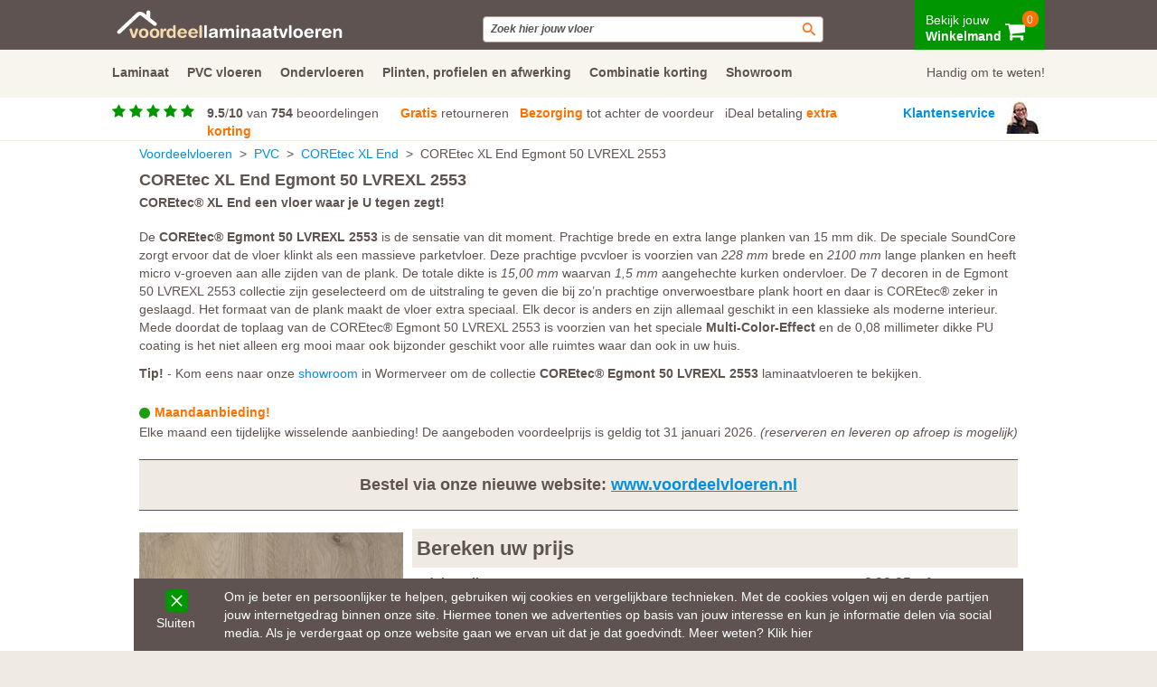

--- FILE ---
content_type: text/html; charset=UTF-8
request_url: https://www.voordeellaminaatvloeren.nl/pvc/coretec/xl-end/egmont-50-lvrexl-2553
body_size: 17843
content:



<!DOCTYPE html> 
<html xmlns="http://www.w3.org/1999/xhtml">
<head>
<meta http-equiv="Content-Type" content="text/html; charset=utf-8" />
<meta name="Author" content="Klikmakers">




<title>COREtec PVC XL End Egmont 50 LVREXL 2553 | Unieke werkwijze!</title><meta name="description" content="COREtec vloeren XL End Egmont 50 LVREXL 2553 uit voorraad leverbaar. Profiteer nu van de COREtec XL End Egmont 50 LVREXL 2553 aanbieding.">




<!-- Global site tag (gtag.js) - Google Analytics -->
<script async src="https://www.googletagmanager.com/gtag/js?id=UA-45807374-2"></script>
<script>
  window.dataLayer = window.dataLayer || [];
  function gtag(){dataLayer.push(arguments);}
  gtag('js', new Date());

  gtag('config', 'UA-45807374-2');
  gtag('config', 'AW-963365788');
</script>




<!-- Google Tag Manager -->
<script>(function(w,d,s,l,i){w[l]=w[l]||[];w[l].push({'gtm.start':
new Date().getTime(),event:'gtm.js'});var f=d.getElementsByTagName(s)[0],
j=d.createElement(s),dl=l!='dataLayer'?'&l='+l:'';j.async=true;j.src=
'https://www.googletagmanager.com/gtm.js?id='+i+dl;f.parentNode.insertBefore(j,f);
})(window,document,'script','dataLayer','GTM-52X5V88');</script>
<!-- End Google Tag Manager -->




<link rel="canonical" href="https://www.voordeellaminaatvloeren.nl/pvc/coretec/xl-end/egmont-50-lvrexl-2553">
<link rel="alternate" media="only screen and (max-width: 640px)" href="https://m.voordeellaminaatvloeren.nl/pvc/coretec/xl-end/egmont-50-lvrexl-2553">


 <meta name="viewport" content="width=device-width, initial-scale=1">
 <link rel="stylesheet" href="/css/font-awesome.min.css">

  
 

<link rel="apple-touch-icon" sizes="180x180" href="/apple-touch-icon.png?v=jwLN2GBXQe">
<link rel="icon" type="image/png" sizes="32x32" href="/favicon-32x32.png?v=jwLN2GBXQe">
<link rel="icon" type="image/png" sizes="16x16" href="/favicon-16x16.png?v=jwLN2GBXQe">
<link rel="manifest" href="/site.webmanifest?v=jwLN2GBXQe">
<link rel="mask-icon" href="/safari-pinned-tab.svg?v=jwLN2GBXQe" color="#5bbad5">
<link rel="shortcut icon" href="/favicon.ico?v=jwLN2GBXQe">
<meta name="msapplication-TileColor" content="#da532c">
<meta name="theme-color" content="#ffffff">




<script src="/js/jquery-1.12.4.min.js"></script>




 

<script src="/js/responsiveslides.min.js"></script>
<script src="/js/jquery.session.js"></script>
<script src="/js/jquery-ui.js"></script>
<script src="/js/jquery.cookie.js"></script>
<script src="/js/jquery.colorbox-min.js"></script>
<script src="/js/cookie-warning.js"></script>












   <link rel="stylesheet" href="https://maxcdn.bootstrapcdn.com/bootstrap/3.3.7/css/bootstrap.min.css" integrity="sha384-BVYiiSIFeK1dGmJRAkycuHAHRg32OmUcww7on3RYdg4Va+PmSTsz/K68vbdEjh4u" crossorigin="anonymous">
    <script async src="https://maxcdn.bootstrapcdn.com/bootstrap/3.3.7/js/bootstrap.min.js" integrity="sha384-Tc5IQib027qvyjSMfHjOMaLkfuWVxZxUPnCJA7l2mCWNIpG9mGCD8wGNIcPD7Txa" crossorigin="anonymous"></script>



<link rel="stylesheet" href="/style.css">
<link rel="stylesheet" href="/css/style2.css">


<script type='text/javascript'>



$(document).ready(function() {
    $('.topmenu > li').bind('mouseover', openSubMenu);
    $('.topmenu > li').bind('mouseout', closeSubMenu);
    
    function openSubMenu() {
      $(this).find('ul').css('visibility', 'visible');  
    };
    
    function closeSubMenu() {
      $(this).find('ul').css('visibility', 'hidden'); 
    };
           
});
/*

$(function() {
$( "#apppreview" ).tooltip({ content: '<img src="/images/whatspopup.jpg" />', track: true });
});
*/

$(function() {
function log( message ) {
$( "<div>" ).text( message ).prependTo( "#log" );
$( "#log" ).scrollTop( 0 );
}
});







$(function() {
$( "#zoekenfooter" ).autocomplete({
source: "/search.php?ip=3.147.64.95&type=2",
minLength: 2,
position: { my: "left bottom", at: "left top", collision: "flip" },

select: function( event, ui ) { 

if (ui.item.value == "none") {

	return false;
}

if (ui.item.value != "none") { window.location.href = ui.item.value; }

lookup_selectable = ui.item.value;
       
         },


 close: function(event, ui){

            // This function fires after select: and after autocomplete has already "closed" everything.  This is why event.preventDefault() won't work.               
            // ** ui is an empty object here so we have to use our own variable to check if the selected item is "selectable" or not..                              
            if (lookup_selectable != "none"){
                // We need to undo what autocomplete has already done..                                                       
               $("#zoekenfooter").val("Zoek je deur");
               // $('#'+event.currentTarget.id).show(); // Keep the selection window open
                // ta-da!  To the end user, nothing changes when clicking on an item that was not selectable.
            }    
        }



}).data("uiAutocomplete")._renderItem = function (ul, item) {
        return $("<li />")
            .data("item.autocomplete", item)
            .append(item.label)
            .appendTo(ul);




};

});

function theFunction2(test) {

$("#zoekenfooter").val(test);

$("#zoekenfooter").autocomplete("search");


};








$(function() {
$( "#zoekenheader" ).autocomplete({
source: "/search.php?ip=3.147.64.95&type=3",
minLength: 2,
classes: {
"ui-autocomplete": "highlight"
},
select: function( event, ui ) {

if (ui.item.value == "none") {

	return false;
}

if (ui.item.value != "none") { window.location.href = ui.item.value; }
lookup_selectable = ui.item.value;

},
close: function(event, ui){
// This function fires after select: and after autocomplete has already "closed" everything.  This is why event.preventDefault() won't work.
// ** ui is an empty object here so we have to use our own variable to check if the selected item is "selectable" or not..
if (lookup_selectable != "none"){
// We need to undo what autocomplete has already done..
$("#zoekenheader").val("Zoek je deur");
// $('#'+event.currentTarget.id).show(); // Keep the selection window open
// ta-da!  To the end user, nothing changes when clicking on an item that was not selectable.
}
}
}).data("uiAutocomplete")._renderItem = function (ul, item) {
return $("<li />")
	.data("item.autocomplete", item)
	.append(item.label)
	.appendTo(ul);
	};
	});
	

function theFunction(test) {
	$("#zoekenheader").val(test);
	
  $("#formzoek").submit();
	};





</script>






<script type="application/ld+json">

{  "@context": "http://schema.org",
  "@type": "Organization",
  "@id": "https://www.voordeellaminaatvloeren.nl",
  "url": "https://www.voordeellaminaatvloeren.nl",
  "logo": "https://www.voordeellaminaatvloeren.nl/images/logo-voordeellaminaatvloeren.svg",
  "name": "Voordeellaminaatvloeren",
  "email": "info@voordeellaminaatvloeren.nl",
  "image": "https://www.voordeellaminaatvloeren.nl/images/contact.jpg",
  "description": "Voordeellaminaatvloeren is de online winkel voor PVC en Laminaat vloeren. Wij zijn dealer van de bekendste fabrikanten zoals Quickstep, Meister, Ambiant, Douwes Dekker en vele anderen. Voordeellaminaatvloeren biedt maximale service van bestelling tot aflevering.",
  "address": {
    "@type": "PostalAddress",
    "addressLocality": "Wormerveer, Nederland",
    "postalCode": "1521 RW",
    "streetAddress": "Rosbayerweg 103"
  },
  "telephone": "075-6572211"
    }
    </script>

    <script type="application/ld+json">
    {
        "@context": "http://schema.org/",
        "@type": "Product",
        "name": "Voordeellaminaatvloeren",
        "description": "Laminaat en PVC vloeren van Quickstep, Meister, Balterio en Douwes Dekker goedkoop kopen. Specialist in ondervloeren. Gratis retourservice voor teveel bestelde laminaatvloeren. Plinten in 170 decoren.",
        "brand": {
        "@type": "Brand",
        "name": "Voordeellaminaatvloeren"
        },
        "aggregateRating": {
        "@type": "AggregateRating",
        "ratingValue": "9.5",
 		    "reviewCount": "754",
        "bestRating": "10",
        "worstRating": "1"
        }
        }


  </script>

</head>

<body>

<!-- Google Tag Manager (noscript) -->
<noscript><iframe src="https://www.googletagmanager.com/ns.html?id=GTM-52X5V88"
height="0" width="0" style="display:none;visibility:hidden"></iframe></noscript>
<!-- End Google Tag Manager (noscript) -->



<div class="cookie" style="display: none;">



<div class="cookie-container">





<div class="cookie-close">
<a href="#" class="white" onclick="createCookie()" style="padding-left: 10px;"><img style="vertical-align: text-bottom; padding-top: 2px;" src="https://m.VoordeelLaminaatvloeren.nl/img/pijlen/kruis-block-groen.svg" alt="Delete" width="25px">

Sluiten
</a>

</div>
Om je beter en persoonlijker te helpen, gebruiken wij cookies en vergelijkbare technieken. Met de cookies volgen wij en derde partijen jouw internetgedrag binnen onze site. Hiermee tonen we advertenties op basis van jouw interesse en kun je informatie delen via social media. Als je verdergaat op onze website gaan we ervan uit dat je dat goedvindt. Meer weten? <a href="/privacy.php" target="_blank" class="white"><u>Klik hier</u></a>

</div>





</div>




<style type="text/css">
	
 body {
    
    background-color: #fff;

}

#container2 {
    
	border-left: 1px #fff solid;
	border-right: 1px #fff solid;

}



#review {

	padding-top: 0px;
}

#stars {


    position: relative;
    top: -2px;

}

#zoekenheader, #zoekenfooter {

    font-size: 12px;
    font-style: italic;
    display: block;
    width: 100%;
    color: #555;
    border: 1px solid #B59F97;
    border-radius: 4px;
    padding: 5px 8px 5px 8px;
    background: #fff url("/images/icon/search.svg") no-repeat right;
    background-size: auto;
    background-size: auto auto;
    background-size: 30px 15px;

}



</style>



<div id="dropdown-content" style="display: none;">
<div style="background-color: #fff; height: 245px; display: inline-block; width: 100%; position: fixed; top: 100px; z-index: 902; border-bottom: solid 1px #5e5351;  ">


<div style="margin: auto; width: 1040px;">


<table width="972" border="0" align="center" cellspacing="0" cellpadding="5">
  <tr>
    <td id="bigmenu"> <h3>Handig om te weten</h3><br>
        <a href="/welke-ondervloer.php">Welke ondervloer is de beste?</a><br>
        <a href="/mooie-plinten.php">Muurplint of plakplint? </a><br>
           <a href="/complete-vloer.php">Zo bestel je een complete vloer</a><br>
        <a href="/over.php">Over voordeellaminaatvloeren.nl</a><br>

       

        <div style="padding-top: 10px;"></div>
        <h3>Klantenreacties</h3><br>
        
<a href="https://www.feedbackcompany.com/nl-nl/reviews/voordeellaminaatvloeren-nl" target="_blank" rel="nofollow">
<div id="stars" style=" float: left; width: 110px;" > 
 
 <i class="fa fa-star" aria-hidden="true"></i> 
 <i class="fa fa-star" aria-hidden="true"></i> 
 <i class="fa fa-star" aria-hidden="true"></i>
 <i class="fa fa-star" aria-hidden="true"></i>
 <i class="fa fa-star" aria-hidden="true"></i>


</div>
</a>


<div style="display: block; float: left;">

    <a href="https://www.feedbackcompany.com/nl-nl/reviews/voordeellaminaatvloeren-nl" target="_blank" rel="nofollow">
    
        
        <strong>9.5</strong>/<strong itemprop="best">10</strong> van <strong>754</strong> beoordelingen</a>

</div>


        </td>
    <td id="bigmenu"><h3>Ons team staat klaar om te helpen</h3><br>
        <a href="/contact.php">Klantenservice</a><br>
        <a href="/showroom.php">Showroom</a><br>
        <a href="/bezorgen.php">Bezorgen of afhalen</a><br>
        <a href="/retourneren.php">Retourneren</a><br>
        <a href="/betaalmogelijkheden.php">Betaalmogelijkheden</a><br>
        <a href="/faq/">Veel gestelde vragen</a><br>
        <a href="/service.php">Service</a></td>
    <td id="bigmenu"><h3>Kijk voor inspiratie op</h3><br>
        <i class="fa fa-facebook-official" aria-hidden="true"></i> <a href="https://www.facebook.com/pages/Voordeellaminaatvloerennl/670239676416851/" target="_blank" rel="nofollow">Facebook</a><br>
        <i class="fa fa-instagram" aria-hidden="true"></i> <a href="https://www.instagram.com/voordeellaminaatvloeren/" target="_blank" rel="nofollow"> Instagram</a><br>
        <i class="fa fa-youtube" aria-hidden="true"></i> <a href="https://www.youtube.com/@voordeelvloeren-zf3ju" target="_blank" rel="nofollow"> YouTube</a><br>
        <i class="fa fa-pinterest" aria-hidden="true"></i> <a href="https://nl.pinterest.com/voorjouwhuis/" target="_blank" rel="nofollow">Pinterest</a>
        <br>
       
        <h3>Deuren en kasten op maat</h3><br>
        <a href="https://www.voordeeldeuren.nl" target="_blank">Voordeeldeuren</a> / <a href="https://www.voordeelvloeren.nl" target="_blank">Voordeelvloeren</a><br>
        <a href="https://www.voordeelschuifdeurkast.nl" target="_blank">Voordeelkasten</a>
        </td>
  </tr>
</table>
      

</div>
</div>

</div>

<div id="dropdown-content1" style="display: none;">
<div style="background-color: #fff; height: 260px; display: inline-block; width: 100%; position: fixed; top: 100px; z-index: 902; border-bottom: solid 1px #5e5351;  ">


<div style="margin: auto; width: 1040px;">


<table width="972" border="0" align="center" cellspacing="0" cellpadding="5">
  <tr>
    <td id="bigmenu"> <h3>Laminaat merken</h3><br>
        <a href="/ambiant/">Ambiant</a><br>
        <a href="/beautifloor/">Beautifloor </a><br>
        <a href="/douwes-dekker/">Douwes Dekker</a><br>
        <a href="/floer/">FLOER</a><br>
        <a href="/meister/">Meister</a><br>
        <a href="/tree-floor-design/">Tree Floor & Design</a><br>
        <a href="/quickstep/">Quickstep</a>
        <!-- <a href="/lifestyle-interior/">Lifestyle Interior</a> -->
        
        
       

        <!-- <div style="padding-top: 10px;"></div>
        <h3>Klantenreacties</h3><br>
        
<a href="https://www.feedbackcompany.com/nl-nl/reviews/voordeellaminaatvloeren-nl" target="_blank" rel="nofollow">
<div id="stars" style=" float: left; width: 110px;" > 
 
 <i class="fa fa-star" aria-hidden="true"></i> 
 <i class="fa fa-star" aria-hidden="true"></i> 
 <i class="fa fa-star" aria-hidden="true"></i>
 <i class="fa fa-star" aria-hidden="true"></i>
 <i class="fa fa-star" aria-hidden="true"></i>


</div>
</a>


<div style="display: block; float: left;">

    <a href="https://www.feedbackcompany.com/nl-nl/reviews/voordeellaminaatvloeren-nl" target="_blank" rel="nofollow">
    
        
        <strong>9.5</strong>/<strong itemprop="best">10</strong> van <strong>754</strong> beoordelingen</a>

</div> -->


        </td>
    <td id="bigmenu"><h3>Soorten laminaat</h3><br>
        <a href="/laminaat.php?model=visgraat">Visgraat</a><br>
        <a href="/laminaat.php?model=visgraat">Visgraat</a><br>
        <a href="/laminaat.php?model=tegellaminaat">Tegellaminaat</a><br>
        <a href="/laminaat.php?eigenschap=waterbestendig">Waterbestendig laminaat</a><br>
        <a href="/laminaat.php?model=plank-standaard">Plank standaard</a><br>
        <a href="/laminaat.php?model=plank-lang">Plank lang</a><br>
        <a href="/laminaat.php?model=plank-breed">Plank breed</a><br>
        <a href="/laminaat.php?model=plank-lang-breed">Plank lang en breed</a>
        
        
      </td>
    
        <td id="bigmenu"><h3>Handig om te weten</h3><br>
        <a href="/welke-ondervloer.php">Welke ondervloer is de beste?</a><br>
        <a href="/mooie-plinten.php">Muurplint of plakplint? </a><br>
           <a href="/complete-vloer.php">Zo bestel je een complete vloer</a><br>
        <a href="/korting.php">Combinatie korting</a><br>
        <a href="/showroom.php">Kom kijken in onze showroom</a><br>
        <a href="/faq/">Veel gestelde vragen</a><br>
        <a href="/service.php">Brochures</a><br>
        
        </td>
  </tr>
</table>
      

</div>
</div>

</div>

<div id="dropdown-content2" style="display: none;">
<div style="background-color: #fff; height: 260px; display: inline-block; width: 100%; position: fixed; top: 100px; z-index: 902; border-bottom: solid 1px #5e5351;  ">


<div style="margin: auto; width: 1040px;">


<table width="972" border="0" align="center" cellspacing="0" cellpadding="5">
  <tr>
    <td id="bigmenu"> <h3>PVC merken</h3><br>
        <a href="/pvc.php?merk=ambiant">Ambiant</a><br>
        <a href="/pvc.php?merk=aspecta">Aspecta </a><br>
        <a href="/pvc.php?merk=coretec">COREtec</a><br>
        <a href="/pvc.php?merk=douwes-dekker">Douwes Dekker</a><br>
        <!-- <a href="/pvc.php?merk=floer">FLOER</a><br> -->
        <a href="/pvc.php?merk=meister">Meister</a><br>
        <a href="/pvc.php?merk=quickstep-alpha">Quickstep Alpha</a>
        <!-- <a href="/pvc.php?merk=quickstep-flex">Quickstep Flex</a> -->
        
        
       

        <!-- <div style="padding-top: 10px;"></div>
        <h3>Klantenreacties</h3><br>
        
<a href="https://www.feedbackcompany.com/nl-nl/reviews/voordeellaminaatvloeren-nl" target="_blank" rel="nofollow">
<div id="stars" style=" float: left; width: 110px;" > 
 
 <i class="fa fa-star" aria-hidden="true"></i> 
 <i class="fa fa-star" aria-hidden="true"></i> 
 <i class="fa fa-star" aria-hidden="true"></i>
 <i class="fa fa-star" aria-hidden="true"></i>
 <i class="fa fa-star" aria-hidden="true"></i>


</div>
</a>


<div style="display: block; float: left;">

    <a href="https://www.feedbackcompany.com/nl-nl/reviews/voordeellaminaatvloeren-nl" target="_blank" rel="nofollow">
    
        
        <strong>9.5</strong>/<strong itemprop="best">10</strong> van <strong>754</strong> beoordelingen</a>

</div> -->


        </td>
    <td id="bigmenu"><h3>Soorten PVC</h3><br>
        <a href="/pvc.php?model=visgraat">Visgraat</a><br>
        <a href="/pvc.php?model=tegellaminaat">Tegellaminaat</a><br>
        <a href="/pvc.php?model=plank-lang">Plank lang</a><br>
        <a href="/pvc.php?model=plank-standaard">Plank standaard</a>
        <br><br>
        <a href="/pvc.php" class="smallbutton">Alle PVC vloeren</a>
        
      </td>
    
        <td id="bigmenu"><h3>Handig om te weten</h3><br>
        <a href="/welke-ondervloer.php">Welke ondervloer is de beste?</a><br>
        <a href="/mooie-plinten.php">Muurplint of plakplint? </a><br>
           <a href="/complete-vloer.php">Zo bestel je een complete vloer</a><br>
        <a href="/korting.php">Combinatie korting</a><br>
        <a href="/showroom.php">Kom kijken in onze showroom</a><br>
        <a href="/faq/">Veel gestelde vragen</a><br>
        <a href="/service.php">Brochures</a><br>
        
        </td>
  </tr>
</table>
      

</div>
</div>

</div>

<div id="dropdown-content3" style="display: none;">
<div style="background-color: #fff; height: 260px; display: inline-block; width: 100%; position: fixed; top: 100px; z-index: 902; border-bottom: solid 1px #5e5351;  ">


<div style="margin: auto; width: 1040px;">


<table width="972" border="0" align="center" cellspacing="0" cellpadding="5">
  <tr>

  <td id="bigmenu"><h3>Handig om te weten</h3><br>
        <a href="/welke-ondervloer.php">Welke ondervloer is de beste?</a><br>
        <a href="/mooie-plinten.php">Muurplint of plakplint? </a><br>
           <a href="/complete-vloer.php">Zo bestel je een complete vloer</a><br>
        <a href="/korting.php">Combinatie korting</a><br>
        <a href="/showroom.php">Kom kijken in onze showroom</a><br>
        <a href="/faq/">Veel gestelde vragen</a><br>
        <a href="/service.php">Brochures</a><br>
        
        </td>

    <td id="bigmenu"> <h3>Soorten ondervloer</h3><br>
        <a href="/ondervloeren.php?soort=vloerverwarming">Vloerverwarming</a><br>
        <a href="/ondervloeren.php?soort=appartement">Appartement 10dB </a><br>
        <a href="/ondervloeren.php?soort=beton">Beton</a><br>
        <a href="/ondervloeren.php?soort=hout">Hout</a><br>
        <br>
        <a href="/ondervloeren.php" class="smallbutton">Alle ondervloeren</a>
        
        
        </td>
    <td id="bigmenu"><h3>Ondervloer merken</h3><br>
        <a href="/ondervloeren.php?merk=quickstep">QuickStep</a><br>
        <a href="/ondervloeren.php?merk=timbersound">TimberSound</a><br>
        <a href="/ondervloeren.php?merk=redupax">Redupax</a><br>
        <a href="/ondervloeren.php?merk=universeel">Universeel</a><br>
        
   <div style="padding-top: 10px;"></div>
        <h3>Klantenreacties</h3><br>
        
<a href="https://www.feedbackcompany.com/nl-nl/reviews/voordeellaminaatvloeren-nl" target="_blank" rel="nofollow">
<div id="stars" style=" float: left; width: 110px;" > 
 
 <i class="fa fa-star" aria-hidden="true"></i> 
 <i class="fa fa-star" aria-hidden="true"></i> 
 <i class="fa fa-star" aria-hidden="true"></i>
 <i class="fa fa-star" aria-hidden="true"></i>
 <i class="fa fa-star" aria-hidden="true"></i>


</div>
</a>


<div style="display: block; float: left;">

    <a href="https://www.feedbackcompany.com/nl-nl/reviews/voordeellaminaatvloeren-nl" target="_blank" rel="nofollow">
    
        
        <strong>9.5</strong>/<strong itemprop="best">10</strong> van <strong>754</strong> beoordelingen</a>

</div> 

      </td>
    
       
  </tr>
</table>
      

</div>
</div>

</div>

<div id="dropdown-content4" style="display: none;">
<div style="background-color: #fff; height: 260px; display: inline-block; width: 100%; position: fixed; top: 100px; z-index: 902; border-bottom: solid 1px #5e5351;  ">


<div style="margin: auto; width: 1040px;">


<table width="972" border="0" align="center" cellspacing="0" cellpadding="5">
  <tr>
    <td id="bigmenu"> <h3>Laminaat merken</h3><br>
        <a href="/ambiant/">Ambiant</a><br>
        <a href="/beautifloor/">Beautifloor </a><br>
        <a href="/douwes-dekker/">Douwes Dekker</a><br>
        <!-- <a href="/lifestyle-interior/">Lifestyle Interior</a><br> -->
        
        <a href="/meister/">Meister</a><br>
        <a href="/quickstep/">Quickstep</a><br>
        <a href="/tree-floor-design/">Tree Floor & Design</a>
        
        
       

        <!-- <div style="padding-top: 10px;"></div>
        <h3>Klantenreacties</h3><br>
        
<a href="https://www.feedbackcompany.com/nl-nl/reviews/voordeellaminaatvloeren-nl" target="_blank" rel="nofollow">
<div id="stars" style=" float: left; width: 110px;" > 
 
 <i class="fa fa-star" aria-hidden="true"></i> 
 <i class="fa fa-star" aria-hidden="true"></i> 
 <i class="fa fa-star" aria-hidden="true"></i>
 <i class="fa fa-star" aria-hidden="true"></i>
 <i class="fa fa-star" aria-hidden="true"></i>


</div>
</a>


<div style="display: block; float: left;">

    <a href="https://www.feedbackcompany.com/nl-nl/reviews/voordeellaminaatvloeren-nl" target="_blank" rel="nofollow">
    
        
        <strong>9.5</strong>/<strong itemprop="best">10</strong> van <strong>754</strong> beoordelingen</a>

</div> -->


        </td>
    <td id="bigmenu"><h3>Soorten laminaat</h3><br>
        <a href="/laminaat.php?model=visgraat">Visgraat</a><br>
        <a href="/laminaat.php?model=tegellaminaat">Tegellaminaat</a><br>
        <a href="/laminaat.php?eigenschap=waterbestendig">Waterbestendig laminaat</a><br>
        <a href="/laminaat.php?model=plank-breed">Plank breed</a><br>
        <a href="/laminaat.php?model=plank-lang">Plank lang</a><br>
        <a href="/laminaat.php?model=plank-lang-breed">Plank lang en breed</a><br>
        <a href="/laminaat.php?model=plank-standaard">Plank standaard</a>
      </td>
    
        <td id="bigmenu"><h3>Handig om te weten</h3><br>
        <a href="/welke-ondervloer.php">Welke ondervloer is de beste?</a><br>
        <a href="/mooie-plinten.php">Muurplint of plakplint? </a><br>
           <a href="/complete-vloer.php">Zo bestel je een complete vloer</a><br>
        <a href="/korting.php">Combinatie korting</a><br>
        <a href="/showroom.php">Kom kijken in onze showroom</a><br>
        <a href="/faq/">Veel gestelde vragen</a><br>
        <a href="/service.php">Brochures</a><br>
        
        </td>
  </tr>
</table>
      

</div>
</div>

</div>

<div id="blackscreen" style="display: none; position:fixed; padding:0; margin:0; top:0; left:0; width: 100%; height: 100%; background:rgba(0,0,0,0.2); z-index: 901;"></div>

<script type="text/javascript">

  $(function() {
	
//$('#dropdown-content').hide();
//$('#blackscreen').hide();

/*$('#dropdown').on('hover', function(e) {
	alert("asd");
    //$(this).addClass('activeitem');
    $('#dropdown-content').show();
});*/

$( "#dropdown" ).hover(
  function() {
    //$( this ).append( $( "<span> ***</span>" ) );
     $('#dropdown-content').show();
     $('#blackscreen').show();
  }, function() {
    // $( this ).find( "span" ).last().remove();
     $('#dropdown-content').hide();
     $('#blackscreen').hide();
  }
);


$( "#dropdown-content" ).hover(
  function() {
    //$( this ).append( $( "<span> ***</span>" ) );
     $('#dropdown-content').show();
     $('#blackscreen').show();
  }, function() {
    // $( this ).find( "span" ).last().remove();
     $('#dropdown-content').hide();
     $('#blackscreen').hide();
  }
);

//////////


$( "#dropdown1" ).hover(
  function() {
    
     $('#dropdown-content1').show();
     $('#blackscreen').show();
  }, function() {
    // $( this ).find( "span" ).last().remove();
     $('#dropdown-content1').hide();
     $('#blackscreen').hide();
  }
);


$( "#dropdown-content1" ).hover(
  function() {
    
     $('#dropdown-content1').show();
     $('#blackscreen').show();
  }, function() {
    
     $('#dropdown-content1').hide();
     $('#blackscreen').hide();
  }
);

//////////


$( "#dropdown2" ).hover(
  function() {
    
     $('#dropdown-content2').show();
     $('#blackscreen').show();
  }, function() {
    // $( this ).find( "span" ).last().remove();
     $('#dropdown-content2').hide();
     $('#blackscreen').hide();
  }
);


$( "#dropdown-content2" ).hover(
  function() {
    
     $('#dropdown-content2').show();
     $('#blackscreen').show();
  }, function() {
    
     $('#dropdown-content2').hide();
     $('#blackscreen').hide();
  }
);

//////////


$( "#dropdown3" ).hover(
  function() {
    
     $('#dropdown-content3').show();
     $('#blackscreen').show();
  }, function() {
    // $( this ).find( "span" ).last().remove();
     $('#dropdown-content3').hide();
     $('#blackscreen').hide();
  }
);


$( "#dropdown-content3" ).hover(
  function() {
    
     $('#dropdown-content3').show();
     $('#blackscreen').show();
  }, function() {
    
     $('#dropdown-content3').hide();
     $('#blackscreen').hide();
  }
);


//////////


$( "#dropdown4" ).hover(
  function() {
    
     $('#dropdown-content4').show();
     $('#blackscreen').show();
  }, function() {
    // $( this ).find( "span" ).last().remove();
     $('#dropdown-content4').hide();
     $('#blackscreen').hide();
  }
);


$( "#dropdown-content4" ).hover(
  function() {
    
     $('#dropdown-content4').show();
     $('#blackscreen').show();
  }, function() {
    
     $('#dropdown-content4').hide();
     $('#blackscreen').hide();
  }
);


});

</script>








<style type="text/css">
	
 body {
    
    background-color: #fff;

}

#container2 {
    
	border-left: 1px #fff solid;
	border-right: 1px #fff solid;

}


#review {

	padding-top: 0px;
}

#stars {


    position: relative;
    top: -2px;

}


</style>




<div style="background-color: #5e5351;  position: fixed; z-index: 999; width: 100%; left: 0px;  ">

<div style=" width: 1040px; padding: 0px 4px 0px 4px; margin-left: auto; margin-right: auto; ">

<a class="logolink" href="/"><div id="logo"><img class="imgsvg" src="/images/logo-voordeellaminaatvloeren.svg" width="250"></div></a>

<div class="zoekbox"><form id="formzoek" action="/zoek.php"><input name="q" id="zoekenheader" size="50" value="Zoek hier jouw vloer"></form>

</div>




<a href="/winkelmand.php">
<div style=" color:#fff; line-height: 4px; float: right; margin-top: -5px; padding: 25px 4px 20px 12px; background-color: #009600; ">

Bekijk jouw<br>
<strong>Winkelmand</strong>
           
<i style="font-size: 24px; position: relative; top: -2px;" class="fa fa-shopping-cart" aria-hidden="true"></i>


        <div style="background: #FF7100; font-size: 12px; color: #fff; position: relative; top: -12px; right: 3px; float: right;
 
 width: 18px;
 height: 18px;
 padding: 8px 3px 0px 1px;
    -moz-border-radius: 8px; 
   -webkit-border-radius: 8px; 
   border-radius: 8px;

text-align: center;
        ">   0</div>
           

             
          </div> </a>


</div>




</div>


<div style="clear: both;"></div>

<div style="background-color: #f8f4ee;  position: fixed; z-index: 999;     width: 100%; left: 0px; top: 55px; ">

<div style=" width: 1040px; padding: 15px 4px 15px 4px; margin-left: auto; margin-right: auto; font-size: 15px;">

<!-- <strong><a href="/laminaat.php" class="menunew">Laminaat</a>&nbsp;&nbsp;&nbsp;&nbsp;&nbsp;&nbsp;<a href="/pvc.php" class="menunew">PVC vloeren</a>&nbsp;&nbsp;&nbsp;&nbsp;&nbsp;&nbsp;<a href="/ondervloeren.php" class="menunew">Ondervloeren</a>&nbsp;&nbsp;&nbsp;&nbsp;&nbsp;&nbsp;<a href="/plinten.php" class="menunew">Plinten, profielen en afwerking</a>&nbsp;&nbsp;&nbsp;&nbsp;&nbsp;&nbsp;<a href="/korting.php" class="menunew">Combinatie korting</a>&nbsp;&nbsp;&nbsp;&nbsp;&nbsp;&nbsp;<a href="/showroom.php" class="menunew">Showroom</a> -->

<div id="dropdown1" style="height: 38px; float: left; padding-right: 20px;  "><a href="/laminaat.php" class="menunew" ><b>Laminaat</b></a></div>
<div id="dropdown2" style="height: 38px; float: left; padding-right: 20px;  "><a href="/pvc.php" class="menunew" ><b>PVC vloeren</b></a></div>
<div id="dropdown3" style="height: 38px; float: left; padding-right: 20px;  "><a href="/ondervloeren.php" class="menunew" ><b>Ondervloeren</b></a></div>
<div id="dropdown4xx" style="height: 38px; float: left; padding-right: 20px;  "><a href="/plinten.php" class="menunew"><b>Plinten, profielen en afwerking</b></a></div>
<div style="height: 38px; float: left; padding-right: 20px;  "><a href="/korting.php" class="menunew"><b>Combinatie korting</b></a></div>
<div style="height: 38px; float: left; padding-right: 20px;  "><a href="/showroom.php" class="menunew"><b>Showroom</b></a></div>

<div id="dropdown" style="height: 38px; float: right; width: 180px; text-align: right; "><a href="#" class="menunew" >Handig om te weten!</a></strong></div>

</strong>

 
</div>




</div>




</div>


<div style="clear: both;"></div>

<div style="background-color: #fff;  position: fixed; z-index: 900;  width: 100%; left: 0px; top: 105px; border-bottom: 1px solid #f0ebe2;">

<div style=" width: 1040px; padding: 0px 4px 0px 4px; margin-left: auto; margin-right: auto;  ">

<a href="https://www.feedbackcompany.com/nl-nl/reviews/voordeellaminaatvloeren-nl" target="_blank" rel="nofollow">
<div id="stars" style="padding-top: 10px; width: 105px; float: left;"> 
 
 <i class="fa fa-star" aria-hidden="true"></i> 
 <i class="fa fa-star" aria-hidden="true"></i> 
 <i class="fa fa-star" aria-hidden="true"></i>
 <i class="fa fa-star" aria-hidden="true"></i>
 <i class="fa fa-star" aria-hidden="true"></i>


</div>
</a>



<div id="review" style="width: 765px; display: block; padding-top: 10px; float: left;">

    <a href="https://www.feedbackcompany.com/nl-nl/reviews/voordeellaminaatvloeren-nl" target="_blank" rel="nofollow">
    
        
        <strong>9.5</strong>/<strong>10</strong>
    
    van <strong>754</strong> beoordelingen</a>
 
&nbsp;&nbsp;&nbsp;&nbsp;

<a href="/retourneren.php">
<span style="font-weight: bold; color: #ff7100;">Gratis</span> retourneren</a>&nbsp;&nbsp;&nbsp;<a href="/bezorgen.php"><span style="font-weight: bold; color: #ff7100;">Bezorging</span> tot achter de voordeur</a>&nbsp;&nbsp;&nbsp;iDeal betaling <span style="font-weight: bold; color: #ff7100;">extra korting</span>&nbsp;&nbsp;&nbsp;&nbsp;&nbsp;<!--<a style="color: #0090e3; font-weight: bold;" href="/showroom.php">Showroom</a>&nbsp;&nbsp;&nbsp;-->



</div> 

<div style="float: right; ">
<a style="color: #0090e3; font-weight: bold;" href="/contact.php">Klantenservice</a>


<img src="/images/header/klantenservice.jpg">
</div>

</div>




</div>




</div>

<div class="portraitmsg">Tip: Draai jouw tablet een kwartslag voor betere weergave. <i class="fa fa-refresh" aria-hidden="true"></i>


</div>


<div style="  width: 100%; left: 0px;  height: 40px; ">

<div style="display: block; width: 1024px; min-width: 1024px; clear: both; margin-left: auto;  margin-right: auto; padding: 5px 0px 0px 0px;">

</div>
</div>
</div>







  <script>

                jQuery('.ls-layer-bestelwijze').colorbox({ opacity:0.5 , inline: true, href:'<iframe width="853" height="480" src="https://www.youtube.com/embed/rbkfTXI7pTA?rel=0" frameborder="0" allowfullscreen></iframe>' });
               
            
    </script>





<div style="height: 120px; "></div>








<div id="container2">


<div id="path" >

	<a href="/">Voordeelvloeren</a>&nbsp;&nbsp;>&nbsp;&nbsp;<a href="/pvc.php">PVC</a>&nbsp;&nbsp;>&nbsp;&nbsp;<a href="/vloeren/coretec/xl-end">COREtec XL End</a>&nbsp;&nbsp;>&nbsp;&nbsp;COREtec XL End Egmont 50 LVREXL 2553
</div>



  
     


<script>
  /*
$( "#selecthead" ).click(function() {
alert( "Handler for .click() called." );
});
*/



  //$( document ).tooltip({ position: { my: "center bottom-45", at: "center top" }, tooltipClass: "arrow"  });




  $(document).ready(function() {

    /*  
    $('.bxslider').bxSlider({ 

      auto: true,
      
      stopAutoOnClick: true,
      pager: true,
      slideWidth: 290

     });
    */

    

  });

  $(function() {

    $("input#merk,input#kwaliteit").change(function() {

      var merkarr = [];
      var kwaliteitarr = [];


      $("input:checkbox:checked[name='merk']").each(function() {
        merkarr.push($(this).val());
      })
      $("input:checkbox:checked[name='kwaliteit']").each(function() {
        kwaliteitarr.push($(this).val());
      })

      var obj = {
        merk: merkarr,
        kwaliteit: kwaliteitarr

      };


      var arr = decodeURIComponent($.param(obj));

      $.ajax({
        url: 'ajax-select.php',
        type: 'GET',
        traditional: true,
        data: arr,
        success: function(data) {

          var data = $.parseJSON(data);


          var options = '';
          for (var i = 1; i < data.length; i++) {
            options += '<div id="deurcat"><img src="/images/deurtemp.jpg" width="138" height="219" /><div id="deurcat1">Meer uitvoeringen</div><div id="deurcat2"><strong>' + data[0].description + ' ' + data[i].optionDisplay + '</strong><br>MDF binnendeur</div><div id="deurcat3">Nu vanaf <strong>&euro; 173.00</strong></div></div>';
          }
          $("#type").html(options);
        }
      })






    })
  })


  /*
  $(function(){
    $("input[id='maatwerkbreedte']").change(function(){
      
  $('#maatwbreedte').show();
   });
  });
  */


  $(function() {
    $("input[name='uitvoering']").change(function() {
      var item = $(this);
      if (item.is(":checked")) {
        window.location.href = item.data("target");
      }
    });
  });




  $(function() {
    $("input[id='b63'],input[id='b68'],input[id='b73'],input[id='b78'],input[id='b83'],input[id='b88'],input[id='b93'] ").change(function() {
      document.getElementById('display2').innerHTML = "<h3>" + $(this).val() + "</h3> ";
    });
  });
</script>








<table width="100%" border="0" cellspacing="0" cellpadding="0">
  
  <tr>
    <td valign="top">

      <form name="detail" id="detail" action="/winkelmand.php" method="post">


        


        <script>
            dataLayer.push({
                ecommerce: null
            });
            dataLayer.push({
                event: "view_item",

                ecommerce: {
                    currency: "EUR",
                    value: 135.71,

                    items: [{
                        item_id: "vdlv-3002",
                        item_name: "COREtec XL End Egmont 50 LVREXL 2553",

                        currency: "EUR",

                        item_brand: "COREtec",
                        item_category: "PVC",
                        price: 135.71,
                        quantity: 1                    }]
                }
            });
        </script>

    
        <table width="100%" border="0" cellspacing="10" cellpadding="5">
          <tr>
            <td colspan="2" class="contentbluelink">
              <h1 style="margin-top: 5px;">COREtec XL End Egmont 50 LVREXL 2553</h1>


              <h2>COREtec® XL End een vloer waar je U tegen zegt!</h2><br>
De <strong>COREtec® Egmont 50 LVREXL 2553</strong> is de sensatie van dit moment. Prachtige brede en extra lange planken van 15 mm dik. De speciale SoundCore zorgt ervoor dat de vloer klinkt als een massieve parketvloer. Deze prachtige pvcvloer is voorzien van <i>228 mm</i> brede en <i>2100 mm</i> lange planken en heeft micro v-groeven aan alle zijden van de plank. De totale dikte is <i>15,00 mm</i> waarvan <i>1,5 mm</i> aangehechte kurken ondervloer. De 7 decoren in de Egmont 50 LVREXL 2553 collectie zijn geselecteerd om de uitstraling te geven die bij zo’n prachtige onverwoestbare plank hoort en daar is COREtec® zeker in geslaagd. Het formaat van de plank maakt de vloer extra speciaal. Elk decor is anders en zijn allemaal geschikt in een klassieke als moderne interieur. Mede doordat de toplaag van de COREtec® Egmont 50 LVREXL 2553 is voorzien van het speciale <strong> Multi-Color-Effect </strong> en de 0,08 millimeter dikke PU coating is het niet alleen erg mooi maar ook bijzonder geschikt voor alle ruimtes waar dan ook in uw huis.
<p> 
<h3>Tip!</h3> - Kom eens naar onze <a href="/showroom.php"><u>showroom</u></a> in Wormerveer om de collectie <strong>COREtec® Egmont 50 LVREXL 2553</strong> laminaatvloeren te bekijken.
<br><br><h3><img src="/images/voorraad.gif" width="13" height="12" /> <span style="color: #FF7100;">Maandaanbieding!</span></h3><br>Elke maand een tijdelijke wisselende aanbieding! De aangeboden voordeelprijs is geldig tot 31 januari 2026. <i>(reserveren en leveren op afroep is mogelijk)</i>              
              <br><br>

               <div style="background-color: #f0ebe2; border-top: 1px #5e5351 solid; border-bottom: 1px #5e5351 solid; padding: 15px; text-align: center; font-size: 18px; font-weight: bold; margin-bottom: 20px;">
                Bestel via onze nieuwe website: <a rel="nofollow" href="https://www.voordeelvloeren.nl" style="text-decoration: underline;">www.voordeelvloeren.nl</a>
              </div>
            </td>
          </tr>
          
          <tr>
            <td width="300">


              

              <link rel="stylesheet" type="text/css" href="/css/ekko-lightbox.css">
              <script type="text/javascript" src="/js/ekko-lightbox.min.js"></script>



              <script type="text/javascript">
                var blockClick = false;

                $(document).on('click', '[data-toggle="lightbox"]', function(event) {



                  event.preventDefault();

                  //alert($('.ekko-lightbox').css('display'));

                  if ($('.ekko-lightbox').css('display') != 'flex') {

                    $(this).ekkoLightbox({
                      alwaysShowClose: true
                    });
                    blockClick = false;

                  }



                });
              </script>




              <script src="/js/jquery.bxslider.js"></script>
              <link href="/css/jquery.bxslider.css" rel="stylesheet" />


              <script type="text/javascript">
                $(window).on('load', function() {
                  $('.bxslider2').bxSlider({
                    mode: 'fade',
                    captions: false,
                    slideWidth: 600
                  });
                });
              </script>


              <style type="text/css">
                .bx-wrapper {
                  border: 0px solid #fff;
                }
              </style>


              <div class="bxslider2" style="width: 300px;">

                <img src="/img-product/300/Coretec-xl-end-egmont-50-lvrexl-2553.jpg" class="img-fluid" href="/img-product/Coretec-xl-end-egmont-50-lvrexl-2553.jpg" data-toggle="lightbox" data-gallery="example-gallery">


                 <img src="/img-product/300/Coretec-xl-end-egmont-50-lvrexl-2553-sfeer.jpg" class="img-fluid" href="/img-product/Coretec-xl-end-egmont-50-lvrexl-2553-sfeer.jpg" data-toggle="lightbox" data-gallery="example-gallery"> 
                 <img src="/img-product/300/Coretec-xl-end-egmont-50-lvrexl-2553-sfeer2.jpg" class="img-fluid" href="/img-product/Coretec-xl-end-egmont-50-lvrexl-2553-sfeer2.jpg" data-toggle="lightbox" data-gallery="example-gallery"> 
                
                
                
                

              </div>






              

              
              





            </td>
            <td valign="top">

              <table width="100%" height="300px" style=" border-left: 10px solid #fff;" class="detailtable" border="0" cellspacing="0" cellpadding="6">
                <tr id="row0">
                  <td id="txt22" class="pd20" colspan="5">Bereken uw prijs</td>

                </tr>


                <tr>
                  <td id="txt18" class="pd20">Adviesprijs</td>
                  <td>&nbsp;</td>
                  <td>&nbsp;</td>
                  <td>&nbsp;</td>
                  <td id="txt16">&euro; 99,95 m&sup2;</td>
                </tr>
                <tr id="row0">
                  <td id="txt18" class="pd20" colspan="4">Voordeelprijs

                    

                  </td>

                  <td id="txt22">&euro; 94,50 m&sup2;</td>
                </tr>
                <tr>
                  <td id="txt18" colspan="4" class="pd20">Prijs per pak a 1.436 m&sup2;</td>
                  <td id="txt16">&euro; 135,71</td>
                </tr>
                <tr id="row0">
                  <td width="150" id="txt18" class="pd20">Benodigd aantal m&sup2;</td>
                  <td id="txt18">/</td>
                  <td width="200" id="txt18">Aantal pakken</td>
                  <td>&nbsp;</td>
                  <td>&nbsp;</td>
                </tr>
                <tr id="row0">
                  <td id="txt18" class="pd20" style="text-align: center;"><input type="text" style="width: 100px; text-align: center;" value="1.436" name="aantal1" id="aantal1" /></td>
                  <td id="txt18">/</td>
                  <td id="txt18" style="padding-left: 30px;"><input type="text" style="width: 50px; text-align: center;" value="1" name="aantal" id="aantal" /></td>
                  <td id="txt18">Totaalprijs</td>
                  <td id="txt22">
                    <div id="totaalprijs">&euro; 135,71</div>
                  </td>
                </tr>
                <tr id="row0">
                  <td id="txt18" colspan="3"><img src="/images/snijverlies.jpg" width="272" height="54" /></td>
                  <td colspan="2" style="padding: 0px;">
                    <div id="checkout3" style="float: left; border-radius: 6px; -webkit-border-radius: 6px; -moz-border-radius: 6px;"><a id="verder" href="#">Plaats in winkelmand</a></div>
                  </td>
                </tr>
              </table>


              

              <script>
                $(function() {


                  $("input[id='aantal1'],input[id='aantal']").click(function() {

                    $(this).val("");

                  });

                  $("input[id='aantal1']").keyup(function() {

                    var aantalpak = $(this).val();
                    aantalpak = Math.abs(aantalpak);

                    nr2 = aantalpak / 1.436;
                    nr2 = Math.ceil(nr2);

                    prijs1 = nr2 * 135.71;
                    prijs1 = prijs1.toFixed(2);

                    $('#aantal').val(nr2);
                    $('#totaalprijs').html("&euro; " + prijs1);


                  });

                  $("input[id='aantal']").keyup(function() {

                    var aantal = $(this).val();
                    aantal = aantal.replace(/\D/g, '');
                    aantal = parseInt(aantal);


                    nr1 = aantal * 1.436;
                    nr1 = nr1.toFixed(2);
                    prijs1 = aantal * 135.71;
                    prijs1 = prijs1.toFixed(2);

                    $('#aantal1').val(nr1);
                    $('#totaalprijs').html("&euro; " + prijs1);


                  });


                });
              </script>


            </td>
          </tr>
          <tr>

            <td valign="top">

              <img src="/images/mag-glass.png" style="position: relative; top: -70px; left: 246px; z-index: 500;"> <br>
              <br>

                 

              
              <div style="border-bottom: 2px solid rgb(180, 160, 151); margin-right: 10px;">
                <span style="font-size: 16px;">COREtec XL End decoren</span>
              </div>
              <br>
              <a id="effect" title="COREtec XL End Chantilly 50 LVREXL 2599" href="/laminaat/coretec/xl-end/chantilly-50-lvrexl-2599"><img class="minileft" src="/img-product/50/Coretec-xl-end-chantilly-50-lvrexl-2599.jpg" width="50" height="50"></a><a id="effect" title="COREtec XL End Kantara 50 LVREXL 2515" href="/laminaat/coretec/xl-end/kantara-50-lvrexl-2515"><img class="minimid" src="/img-product/50/Coretec-xl-end-kantara-50-lvrexl-2515.jpg" width="50" height="50"></a><a id="effect" title="COREtec XL End Belvoir 50 LVREXL 2594" href="/laminaat/coretec/xl-end/belvoir-50-lvrexl-2594"><img class="minimid" src="/img-product/50/Coretec-xl-end-belvoir-50-lvrexl-2594.jpg" width="50" height="50"></a><a id="effect" title="COREtec XL End Montclair 50 LVREXL 2557" href="/laminaat/coretec/xl-end/montclair-50-lvrexl-2557"><img class="minimid" src="/img-product/50/Coretec-xl-end-montclair-50-lvrexl-2557.jpg" width="50" height="50"></a><a id="effect" title="COREtec XL End Egmont 50 LVREXL 2553" href="/laminaat/coretec/xl-end/egmont-50-lvrexl-2553"><img class="miniright" src="/img-product/50/Coretec-xl-end-egmont-50-lvrexl-2553.jpg" width="50" height="50"></a><div style="clear: both;"></div><a id="effect" title="COREtec XL End Fonteneau 50 LVREXL 2686" href="/laminaat/coretec/xl-end/fonteneau-50-lvrexl-2686"><img class="minileft" src="/img-product/50/Coretec-xl-end-fonteneau-50-lvrexl-2686.jpg" width="50" height="50"></a><a id="effect" title="COREtec XL End Windsor 50 LVREXL 2683" href="/laminaat/coretec/xl-end/windsor-50-lvrexl-2683"><img class="minimid" src="/img-product/50/Coretec-xl-end-windsor-50-lvrexl-2683.jpg" width="50" height="50"></a>


              
              

                          </td>


            <td>
              <!--
<table width="100%" align="center" border="0" cellspacing="0" cellpadding="5">


  <tr id="row0">
    <td style="font-size: 14px;" class="brdbw"><strong>Ondervloeren parketkorting</strong>: bestel extra goedkoop mee!</td>
    <td class="brdbw"><img src="/images/icon/arrow-down-brown.png"></td>
  </tr>


</table>
<br>
-->
              
                             <br>
              <div style="margin-left: 10px; border: 1px solid #5e5351;"><img src="/images/coretec-actie-okt-23.jpg" alt="COREtec Actie" ></div>   
                            <div>
                <br>
                <h2 style="margin-left: 10px; float: left; padding-top: 34px; font-size: 16px; border-left: 5px solid #fff;">COREtec XL End Egmont 50 LVREXL 2553</h2>
              </div>
              <div style="float: right; position: relative; top: -10px;">
                <a href="https://www.qshops.org/webshop/view/voordeellaminaatvloeren-nl" target="_blank" rel="nofollow"><img src="/images/qshops.svg" alt="logo Qshops" width="60" vspace="0" border="0"></a>
              </div>

              

              
              
              <table width="100%" align="center" border="0" cellspacing="0" cellpadding="5" class="detailtable" style="margin-left: 10px;">


                <tr id="row0">
                  <td id="txt18" class="brdbw">Technische informatie</td>
                  <td class="brdbw"></td>
                </tr>
                <tr>
                  <td id="txt18" class="brdbw">Levertijd</td>
                  <td id="txt16" class="brdbw">3 dagen</td>
                </tr>
                <tr id="row0">
                  <td id="txt18" class="brdbw">Uitvoering</td>
                  <td id="txt16" class="brdbw">Breedstrook</td>
                </tr>
                <tr>
                  <td id="txt18" class="brdbw">Randafwerking</td>
                  <td id="txt16" class="brdbw">V2 - groef aan lange zijde</td>
                </tr>
                <tr id="row0">
                  <td id="txt18" class="brdbw">Fabrieksgarantie</td>
                  <td id="txt16" class="brdbw">
                    20 jaar                  </td>
                </tr>
                <tr>
                  <td id="txt18" class="brdbw">Gebruikersklasse</td>
                  <td id="txt16" class="brdbw">

                    AC6 - Klasse 33
                  </td>
                </tr>
                <tr id="row0">
                  <td id="txt18" class="brdbw">Afmetingen (l x b x d)</td>
                  <td id="txt16" class="brdbw">2100 x 228 x 15mm</td>
                </tr>
                <tr>
                  <td id="txt18" class="brdbw">EAN nummer</td>
                  <td id="txt16" class="brdbw"></td>
                </tr>
                <tr id="row0">
                  <td id="txt18" class="brdbw">Matlook</td>
                  <td id="txt16" class="brdbw"><img src="/images/check-yes.png" width="20" height="17" align="absmiddle" /></td>
                </tr>
                <tr>
                  <td id="txt18">Vloerverwarming</td>
                  <td id="txt16"><img src="/images/check-yes.png" width="20" height="17" align="absmiddle" /></td>
                </tr>
                <tr id="row0">
                  <td id="txt18">Waterbestendig</td>
                  <td id="txt16"><img src="/images/check-yes.png" width="20" height="17" align="absmiddle" /></td>
                </tr>

                
                                <tr >
                  <td id="txt18">Aangehechte ondervloer</td>
                  <td id="txt16"><img src="/images/check-yes.png" width="20" height="17" align="absmiddle" /></td>
                </tr>
                
                                <tr id="row0">
                  <td id="txt18">Warmteweerstand</td>
                  <td id="txt16"> m&sup2; K/W</td>
                </tr>


                                                <tr >
                                  <td id="txt18">Aantal planken per pak</td>
                                  <td id="txt16">3</td>
                                </tr>
                
              </table>



            </td>


          </tr>
          <tr>


          </tr>
          <tr>
            <td colspan="2">
              <!--
<div id="tabs">Product informatie</div> <div id="divider">|</div> <div id="tabs">Installatie</div> <div id="divider">|</div> <div id="tabs">Onderhoud</div> <div id="divider">|</div> <div id="tabs">Bestelinformatie</div> <div id="divider">|</div> <div id="tabs">Bezorgen</div> <div id="divider">|</div> <div id="tabs">Legservice</div> <div id="divider">|</div> <div id="tabs">Klantenreacties</div>
-->
              <br>

              <div id="tabs">

                <ul class="tablinks">
                  <li><a class="tablink" href="#tabs-1">Product informatie</a> </li>
                  <div id="divider">|</div>
                  <li><a class="tablink" href="#tabs-2">Montagehulp</a></li>
                  <div id="divider">|</div>
                  <li><a class="tablink" href="#tabs-3">Onderhoud</a></li>
                  <div id="divider">|</div>
                  <li><a class="tablink" id="showlater1" href="#tabs-4">Bestelinformatie</a></li>
                  <div id="divider">|</div>
                  <li><a class="tablink" id="showlater2" href="#tabs-5">Bezorgen</a></li>
                  <div id="divider">|</div>
                  
                  <a class="tablink" href="/reacties.php" target="_blank">Klantenreacties</a>
                </ul>

                <div id="tabs-1" class="contentbluelink">

                  <script>
                    jQuery(document).ready(function() {
                      jQuery('.ls-layer2').colorbox({
                        opacity: 0.5,
                        inline: true,
                        href: '?rel=0'
                      });
                    });
                  </script>






                  <p><p>
<h2>COREtec® XL End Collectie, Excellent, eersteklasse prestaties!</h2><br>

COREtec® heeft het breedste assortiment aan authentieke en natuurlijke designs. Elke serie heeft een andere persoonlijkheid. Daarom is er ook een vloer voor elke persoonlijkheid. COREtec® geloofd sterk in innovatie. Dit zie je terug in het ultrarealistische design van de vloeren. Wie had een aantal jaar geleden gedacht dat een PVC vloer zo veel op een echte houten vloer zou lijken. Met een vloer uit de XL End Collectie kies je voor een warme sfeer met veel karakter. De planken zijn maarliefs 2,10 meter lang en 22,8 cm breed. De dikte van de plank is wat deze vloer bijzonder maakt. Een dikte van 15 mm in combinatie met een speciale SoundCore zorgt ervoor dat deze vloer zelfs zo massief klinkt als een echte houten parketvloer. De extra dikke slijtlaag van 0.8 mm maakt de vloer uniek op het gebied van slijtvastheid en impactbestendigheid.<br>br>

Als je op zoek bent naar een PVC vloer is COREtec® de beste keuze. Alle <strong>COREtec® XL End</strong> vloeren van <strong>USFloors LVT</strong> zijn voorzien van een unieke kurkonderlaag. Kurk is een duurzaam product wat bovendien ook warm, stil en gemakkelijk te plaatsen is. Een klik pvcvloer die zonder problemen op elke ondergrond zijn weg vindt. Geëgaliseerd of niet. Het maakt niet uit of je nou een oude tegelvloer, een oude parketvloer of een gescheurde betonvloer hebt. Deze prachtige vloer kun je overal in huis plaatsen.<br><br>

Echt sensationeel ja, Want welke laminaat, parket of pvcvloer heeft een ingebakken kurken ondervloer? Ja je hoort het goed, de ondervloer zit al aan de plank dus die kan je van de begroting schrappen! De plank zelf is ook een hele sensatie op zich. Want die is gemaakt van een mengsel van gerecycled hout, bamboe, kalksteen en vinyl <strong>(WPC)</strong>. Door deze samenstelling is de vloer overal in je huis te plaatsen. Tot zelfs in de badkamer! De COREtec XL End is namelijk 100% waterdicht. De moderne PVC toplaag en de <strong>0,08 millimeter dikke PU coating</strong> maken de plank af. De coating is zeer slijtvast, krasbestendig, vochtwerend en vuilafstotend.<br><br>

Zodra je de Coretec XL End thuis afgeleverd krijgt kun je direct beginnen met leggen. Acclimatiseren is namelijk niet nodig bij deze vloer. Vanwege het eenvoudige kliksysteem is deze vloer snel en gemakkelijk te leggen.

De <strong>COREtec® XL End</strong> collectie bestaat uit 7 hout decoren. Door het speciale <strong>Embossed in register </strong> zijn de planken bijna niet van echt te onderscheiden. Kijk bijvoorbeeld eens naar de <a href="/laminaat/coretec/authentics-1.2/quebec-50-lvr-134"><u><strong>Quebec</u></strong></a> als je een mooie frisse kleur kiest. 
Of naar de <a href="/laminaat/coretec/authentics-1.2/calgary-50-lvr-132"><u><strong>Calgary</u></strong></a> als je een rustieke warme vloer prefereert.<br><br>

Kortom, de <strong>COREtec®</strong> pvcvloer krimpt niet, zet niet uit, is 100% watervast en door het geïntergreerde klikprofiel zeer makkelijk te plaatsen. De planken komen legklaar uit de doos en hoeven niet geacclimatiseerd te worden. Je hebt levenslange garantie op de vloer! Dit alles bij elkaar zorgt ervoor dat je voor zeer lange tijd veel plezier zult hebben van deze sfeervolle en super sterke COREtec® pvcvloer.
</p>

<youtube><br></p>



                  
                </div>
                <div id="tabs-2" class="contentbluelink">


                  <script>
                    jQuery(document).ready(function() {
                      jQuery('.ls-layer3').colorbox({
                        opacity: 0.5,
                        inline: true,
                        href: '<iframe width="853" height="480" src="https://www.youtube.com/embed/UQcppGz3Nw8?rel=0" frameborder="0" allowfullscreen></iframe>'
                      });
                    });
                  </script>


                  <p></p>



                </div>
                <div id="tabs-3" class="contentbluelink">
                  <p></p>
                </div>
                <div id="tabs-4" class="contentbluelink">
                  <p>
                  <h3>Bestelinformatie</h3><br>Welkom op voordeellaminaatvloeren.nl De webwinkel voor laminaat en pvc vloeren en alles wat erbij hoort om de vloer makkelijk te kunnen plaatsen en af te werken.. Hieronder staat een uitgebreide uitleg over het gebruik van de webwinkel om u te helpen bij het zoeken naar een vloer en het plaatsen van uw bestelling.<p>
                  <h3>Zoeken</h3><br>U hebt op de website een aantal mogelijkheden om snel het artikel van uw keus te vinden:<br>Wanneer u exact weet welk artikel u wilt bestellen, vindt u dit het snelst door gebruik te maken van de zoekfunctie aan de rechterkantbovenkant van uw scherm. Vul (een deel van) de naam van het betreffende artikel in en klik vervolgens op enter. <p>Als u niet gericht op zoek bent naar een bepaald artikel, dan kunt u op de categorieën linksboven klikken en uw wensen eenvoudig selecteren. De website zal u direct alle resultaten tonen die aan uw wensen voldoen.<br><a href="#" class="ls-layer-bestelwijze"><img alt="Bestelinformatie film" src="/images/bestelinformatie-film.jpg" width="267" height="241" hspace="10" align="right" border="0" /></a>
                  <p>
                  <h3>Productinformatie</h3><br>Wilt u meer informatie over een bepaald artikel, klik dan op de afbeelding van uw keuze of klik op de tekst onder de afbeelding.<p>
                  <h3>Bereken uw vloeroppervlak</h3><br>Vul eenvoudig het aantal pakken in of het aantal vierkante meters. De prijs en de juiste betel hoeveelheid wordt direct getoond. Bereken bij een exact vloeroppervlak 5% snijverlies om de juiste hoeveelheid te bestellen.<p>
                  <h3>Stel uw vloer samen</h3><br>Plaats de artikelen van uw keuze in de winkelmand. U kunt onbeperkt de aantallen wijzigen en artikelen toevoegen en verwijderen. In de winkelmand worden direct de levertijd, de totaalprijs en de extra voordelen van bestellen bij voordeellaminaatvloeren zichtbaar. Is alles naar wens zal de website uw winkelmand onthouden en kunt u op een later tijdstip raadplegen of omzetten naar een bestelling.<p>
                  <h3>Bestellen</h3><br>Wilt u een artikel bestellen, klik dan op 'bestelling afronden'. Op het moment dat u dit doet gaat u naar de bestellijst, waar u o.a. kunt invullen naar welk adres het artikel en de factuur moeten worden verzonden of van waaruit u verder kunt winkelen. Als u uw gegevens heeft ingevuld en niet meer verder wilt winkelen, wordt u naar het betaaltraject geleid. U hebt op dat moment alleen uw winkelmandje gevuld, maar het artikel is nog niet gekocht en/of betaald!<p>
                  <h3>Betalen</h3><br>Op het moment dat uw winkelwagen compleet is rekent u uw bestelling af.<br>U vindt een (veilige) betaalmethode die bij u past. U kunt een keuze maken uit onderstaande opties:<br>- iDEAL (direct betalen via internetbankieren) <br>- Bank-overschrijving<br>- Pinnen (mobielpinapparaat is ook beschikbaar)<p>Wanneer u op uw scherm de mededeling krijgt dat wij uw opdracht hebben ontvangen, wordt deze verwerkt. <br>Tenzij de betaalprocedure niet succesvol is afgerond en/of bestelde artikelen nog niet, niet meer of tijdelijk niet op voorraad zijn, wordt uw bestelling binnen de aangegeven levertijd op het door u gekozen adres bezorgd.
                  <p>Wij informeren u altijd over de status van uw bestelling vanaf de start tot aan het moment van afleveren op de locatie.</p>
                </div>
                <div id="tabs-5" class="contentbluelink">

                </div>
                <div id="tabs-6">

                </div>

              </div>


            </td>

          </tr>

        </table>





        <input type="hidden" name="action" value="add">
        <input type="hidden" name="id" value="3002">







      </form>



      <script>
        $(function() {
          $("#tabs").tabs();
        });
      </script>




    </td>

  </tr>
</table>

<script src="/js/jquery.validate.js" type="text/javascript"></script>

<script>
  $('#detail').validate({
    onKeyup: true,
    eachValidField: function() {

      $(this).closest('div').removeClass('error').addClass('success');
    },
    eachInvalidField: function() {

      $(this).closest('div').removeClass('success').addClass('error');
    }
  });


  jQuery(function() {

    jQuery("#ValidRadio").validate({
      expression: "if (isChecked(SelfID)) return true; else return false;",
      message: "Graag de gewenste afmeting selecteren"
    });

    jQuery("#draairichting").validate({
      expression: "if (isChecked(SelfID)) return true; else return false;",
      message: "Graag de gewenste draairichting selecteren"
    });

  });
</script>



<script>
  $(function() {
    $("input[id='maatwerkhoogte']").change(function() {

      $('#maatwerklink').show();
      $('#maatwhoogte').show();
      $('#breedtediv').hide();


      $('#maatwerk').val("19-80");

    });
  });

  /*
  $(function(){
    $("#showlater1").click(function(){

   $('#tabs-4').html("<p><h3>Bestelinformatie</h3><br>Welkom op voordeellaminaatvloeren.nl De webwinkel voor laminaat en pvc vloeren en alles wat erbij hoort om de vloer makkelijk te kunnen plaatsen en af te werken.. Hieronder staat een uitgebreide uitleg over het gebruik van de webwinkel om u te helpen bij het zoeken naar een vloer en het plaatsen van uw bestelling.<p><h3>Zoeken</h3><br>U hebt op de website een aantal mogelijkheden om snel het artikel van uw keus te vinden:<br>Wanneer u exact weet welk artikel u wilt bestellen, vindt u dit het snelst door gebruik te maken van de zoekfunctie aan de rechterkantbovenkant van uw scherm. Vul (een deel van) de naam van het betreffende artikel in en klik vervolgens op enter.    <p>Als u niet gericht op zoek bent naar een bepaald artikel, dan kunt u op de categorieën linksboven klikken en uw wensen eenvoudig selecteren. De website zal u direct alle resultaten tonen die aan uw wensen voldoen.<br><div class=\"ls-layer-bestelwijze2\"><img alt=\"Bestelinformatie film\" src=\"/images/bestelinformatie-film2.gif\" width=\"267\" height=\"241\" hspace=\"10\" align=\"right\" border=\"0\"/></div><p><h3>Productinformatie</h3><br>Wilt u meer informatie over een bepaald artikel, klik dan op de afbeelding van uw keuze of klik op de tekst onder de afbeelding.<p><h3>Bereken uw vloeroppervlak</h3><br>Vul eenvoudig het aantal pakken in of het aantal vierkante meters. De prijs en de juiste betel hoeveelheid wordt direct getoond. Bereken bij een exact vloeroppervlak 5% snijverlies om de juiste hoeveelheid te bestellen.<p><h3>Stel uw vloer samen</h3><br>Plaats de artikelen van uw keuze in de winkelmand. U kunt onbeperkt de aantallen wijzigen en artikelen toevoegen en verwijderen. In de winkelmand worden direct de levertijd, de totaalprijs en de extra voordelen van bestellen bij voordeellaminaatvloeren zichtbaar. Is alles naar wens zal de website uw winkelmand onthouden en kunt u op een later tijdstip raadplegen of omzetten naar een bestelling.<p><h3>Bestellen</h3><br>Wilt u een artikel bestellen, klik dan op 'bestelling afronden'. Op het moment dat u dit doet gaat u naar de bestellijst, waar u o.a. kunt invullen naar welk adres het artikel en de factuur moeten worden verzonden of van waaruit u verder kunt winkelen. Als u uw gegevens heeft ingevuld en niet meer verder wilt winkelen, wordt u naar het betaaltraject geleid. U hebt op dat moment  alleen uw winkelmandje gevuld, maar het artikel is nog niet gekocht en/of betaald!<p><h3>Betalen</h3><br>Op het moment dat uw winkelwagen compleet is rekent u uw bestelling af.<br>U vindt een (veilige) betaalmethode die bij u past. U kunt een keuze maken uit onderstaande opties:<br>- iDEAL (direct betalen via internetbankieren) <br>- Bank-overschrijving<br>- Pinnen (mobielpinapparaat is ook beschikbaar)<p>Wanneer u op uw scherm de mededeling krijgt dat wij uw opdracht hebben ontvangen, wordt deze verwerkt. <br>Tenzij de betaalprocedure niet succesvol is afgerond en/of bestelde artikelen nog niet, niet meer of tijdelijk niet op voorraad zijn, wordt uw bestelling binnen de aangegeven levertijd op het door u gekozen adres bezorgd.<p>Wij informeren u altijd over de status van uw bestelling vanaf de start  tot aan het moment van afleveren op de locatie.</p>");    
   });
  });
  */


  $(function() {
    $("#showlater2").click(function() {

      $('#tabs-5').html("<p><h3>Verzorgd vanaf het eerste moment</h3><br>Voordeellaminaatvloeren.nl onderscheid zich ook met betrekking tot het afleveren van uw nieuwe pvc of laminaatvloer. Het transport wordt volledig uitgevoerd in eigen beheer en dat heeft vele voordelen:<br>- Goede tijdplanning, waardoor uw wachttijd tot een minimum wordt beperkt.<br>- De chauffeurs zijn bekend met de producten om deze kundig aan huis af te leveren.<br>- Direct contact met onze chauffeur bij calamiteiten<br>- Betrouwbaar en altijd op de afgesproken tijd<p><h3>De transportkosten zijn gering </h3><br>Voordeellaminaatvloeren.nl berekent &euro;  35.00 bezorgkosten voor bestellingen met een orderwaarde tot &euro; 500.00 Bij bestelling met een orderwaarde hoger dan &euro;  500.00 nemen wij de transportkosten voor onze rekening.<p><h3>Transport via pakketdienst</h3><br>Pakketten die per post verzonden kunnen worden tot een gewicht van 30 kilo verzenden we door heel Nederland. (maximale afmeting - 140 x 78 x 58 cm)De verzendkosten bedragen &euro; 9.95 en de factuur moet vooraf voldaan worden.<p><h3>Aflevering</h3><br>De goederen leveren wij standaard af &eacute;&eacute;n huis. De chauffeurs hebben de opdracht de goederen schadevrij en op de afgesproken tijd bij u aan te bieden. Helpt u de chauffeur een handje, worden de goederen vaak in huis af geleverd, ervan uitgaande dat het normaal begaanbaar is. Woont u in een flat, bovenwoning of een appartement, leveren we de goederen beneden in de hal.<p><h3>Aflevertijd</h3><br>Wij leveren aan huis van maandag tot en met vrijdag, tussen 9:00 en 17:00 uur.<br>Afhalen is mogelijk van maandag t/m vrijdag tussen 9:00 - 17:00 uur. (vrijdag 16:00 uur)<br>Op zaterdag kunt u de bestelling ophalen tussen 9:00 en 11:00 uur.<p><h3>Bestellingen vanaf &euro;  2500.00</h3><br>Voordeellaminaatvloeren.nl heeft voor orders groter dan &euro;  2500.00 de mogelijkheid om de vloer op elk gewenst tijdstip af te leveren. Ook in het weekend en in de avonduren!<br>Geef in het vak opmerkingen uw gewenste datum en aflevertijd aan en wij verzorgen de rest.</p>");

    });
  });


  $(function() {
    $("#showlater3").click(function() {

      $('#tabs-6').html('<p><h3>Laminaat of click PVC vloeren plaatsen.</h3><br>Laminaat leggen kan iedereen, maar laten leggen is wel heel makkelijk. Ga je voor gemak, dan nemen wij al het werk uit handen. Dat doen we trouwens ook als je de vloer zelf legt door onze extra service alles netjes binnen at te leveren en onze gratis retourservice.<br><br><h2>Aandacht voor details</h2>Het voorwerk is gedaan, je hebt de mooiste laminaatvloer, plinten en toebehoren uitgezocht. Alles past perfect bij elkaar en nu komt het aan op het vakmanschap van de parketteur. De parketteur zorgt ervoor dat jouw vrienden niet alleen onder de indruk zijn van je nieuwe vloer, maar ook van de kwaliteit van gemonteerde plinten en afwerking van kozijnen en deuren. Goede materialen en liefde voor het werk garanderen een mooi eindresultaat.<br><br><h2>Laminaat gelegd zoals jij dat wenst</h2>Laminaat kan op vele manieren gelegd worden. De meeste vloeren worden in wildverband gelegd met het licht mee. De kopse naden van de laminaatplanken liggen speels en geven een natuurlijk effect. Wildverband is de voordeligste wijze van laminaat leggen. Op verzoek is laminaat in steenverband of diagonaal te leggen. <i>(snijverlies 10% in plaats van 5%)</i></p>Hier vind je meer informatie: <a class="blue" href="/legservice.php" target="_blank">Legservice</a>');


    });
  });





  $(function() {
    $("input[id='h201'],input[id='h211'],input[id='h231']").change(function() {

      $('#maatwerklink').hide();
      $('#maatwhoogte').hide();
      $('#breedtediv').show();
      $('#maatwerk').val("");

    });

    $('#hoogte2').keyup(function() {

      $('#display1').html("<H3>" + $('#hoogte2').val() + "<H3>");

    });


    $('#breedte2').keyup(function() {

      $('#display2').html("<H3>" + $('#breedte2').val() + "<H3>");

    });

  });






  $("#verder").click(function() {
    event.preventDefault();
    $("#detail").submit();
  });

  $("input[class=slot]").change(function() {
    var group = ":checkbox[class='" + $(this).attr("class") + "']";
    if ($(this).is(':checked')) {
      $(group).not($(this)).attr("checked", false);
    }
  });

  $("input[class=draai]").change(function() {
    var group = ":checkbox[class='" + $(this).attr("class") + "']";
    if ($(this).is(':checked')) {
      $(group).not($(this)).attr("checked", false);
    }
  });


  $("#maatwerkhoogte, #aantal, #tochtvaldorpel, #tochtvaldorpel1, #glasmontage, #glasmontage1, #glasmontage2, #glasmontage3, #glasmontage4, #glasmontage5, #glasmontage6, #glasmontage7, #glasmontage10, #glasmontage11, #glasmontage12, #glasmontage13, #glasmontage14, #glasmontage15, #glasmontage16, #glasmontage17, #candoschuifdeur, #candokommen, #werkkoof, #slotgat, #3puntsleutel, #3puntkruk, #brieven").change(function() {

    var prijs = 0;

    if ($('#tochtvaldorpel').is(':checked')) {
      prijs = prijs + 49.95;
    }
    if ($('#glasmontage').is(':checked')) {
      prijs = prijs + 42.50;
    }
    if ($('#candoschuifdeur').is(':checked')) {
      prijs = prijs + 119.50;
    }
    if ($('#candokommen').is(':checked')) {
      prijs = prijs + 34.95;
    }
    if ($('#werkkoof').is(':checked')) {
      prijs = prijs + 54.95;
    }

    if ($('#tochtvaldorpel1').is(':checked')) {
      prijs = prijs + 57.50;
    }
    if ($('#glasmontage1').is(':checked')) {
      prijs = prijs + 36;
    }
    if ($('#glasmontage2').is(':checked')) {
      prijs = prijs + 41;
    }
    if ($('#glasmontage3').is(':checked')) {
      prijs = prijs + 46;
    }
    if ($('#glasmontage4').is(':checked')) {
      prijs = prijs + 51;
    }
    if ($('#glasmontage5').is(':checked')) {
      prijs = prijs + 56;
    }
    if ($('#glasmontage6').is(':checked')) {
      prijs = prijs + 61;
    }
    if ($('#glasmontage7').is(':checked')) {
      prijs = prijs + 71;
    }

    if ($('#glasmontage10').is(':checked')) {
      prijs = prijs + 32.5;
    }
    if ($('#glasmontage11').is(':checked')) {
      prijs = prijs + 37.5;
    }
    if ($('#glasmontage12').is(':checked')) {
      prijs = prijs + 41;
    }
    if ($('#glasmontage13').is(':checked')) {
      prijs = prijs + 45;
    }
    if ($('#glasmontage14').is(':checked')) {
      prijs = prijs + 49;
    }
    if ($('#glasmontage15').is(':checked')) {
      prijs = prijs + 55;
    }
    if ($('#glasmontage16').is(':checked')) {
      prijs = prijs + 65;
    }
    if ($('#glasmontage17').is(':checked')) {
      prijs = prijs + 69.5;
    }

    if ($('#slotgat').is(':checked')) {
      prijs = prijs + 9.95;
    }
    if ($('#3puntsleutel').is(':checked')) {
      prijs = prijs + 159.95;
    }
    if ($('#3puntkruk').is(':checked')) {
      prijs = prijs + 159.95;
    }
    if ($('#brieven').is(':checked')) {
      prijs = prijs + 19.95;
    }

    if ($('#maatwerkhoogte').is(':checked')) {
      prijs = prijs + 80;
    }

    aantal = $("#aantal").val();
    prijs = prijs + prijsglobal;
    document.getElementById('checkout2').innerHTML = "€ " + (aantal * prijs).toFixed(2).replace('.', ',');




  });




  $("#slotgat, #3puntsleutel, #3puntkruk").change(function() {

    $('#draairichting1').attr('checked', false);
    $('#draairichting2').attr('checked', false);
    $('#draairichting3').attr('checked', false);
    $('#draairichting4').attr('checked', false);
    $('#draairichting5').attr('checked', false);

    if ($(this).is(':checked')) {

      $("#draairichting").show();

    } else {

      $("#draairichting").hide();
      $('#draairichting5').attr('checked', true);

    }


  });



  $(function() {
    $("input[id='h211']").click();
    $('#b83').prop('checked', true);
  });

  $("#carthead").click(function() {
    window.location = '/winkelmand.php';
  });
</script>




<script type="application/ld+json">
  {
    "@context": "http://schema.org/",
    "@type": "Product",
    "name": "COREtec XL End Egmont 50 LVREXL 2553",
    "image": "https://www.voordeellaminaatvloeren.nl/img-product/Coretec-xl-end-egmont-50-lvrexl-2553.jpg",
    "url": "https://www.voordeellaminaatvloeren.nl/laminaat/coretec/xl-end/egmont-50-lvrexl-2553",
    "description": "COREtec® XL End een vloer waar je U tegen zegt!
De COREtec®  is de sensatie van dit moment. Prachtige brede en extra lange planken van 15 mm dik. De speciale SoundCore zorgt ervoor dat de vloer klinkt als een massieve parketvloer. Deze prachtige pvcvloer is voorzien van 228 mm brede en 2100 mm lange planken en heeft micro v-groeven aan alle zijden van de plank. De totale dikte is 15,00 mm waarvan 1,5 mm aangehechte kurken ondervloer. De 7 decoren in de  collectie zijn geselecteerd om de uitstraling te geven die bij zo’n prachtige onverwoestbare plank hoort en daar is COREtec® zeker in geslaagd. Het formaat van de plank maakt de vloer extra speciaal. Elk decor is anders en zijn allemaal geschikt in een klassieke als moderne interieur. Mede doordat de toplaag van de COREtec®  is voorzien van het speciale  Multi-Color-Effect  en de 0,08 millimeter dikke PU coating is het niet alleen erg mooi maar ook bijzonder geschikt voor alle ruimtes waar dan ook in uw huis.
 
Tip! - Kom eens naar onze showroom in Wormerveer om de collectie COREtec®  laminaatvloeren te bekijken.",

    "id": "https://www.voordeellaminaatvloeren.nl/laminaat/coretec/xl-end/egmont-50-lvrexl-2553",
    "brand": {
      "@type": "Brand",
      "name": "COREtec"
    },
    "offers": {
      "@type": "Offer",
      "priceCurrency": "EUR",
      "price": 94.50,
      "url": "https://www.voordeellaminaatvloeren.nl/laminaat/coretec/xl-end/egmont-50-lvrexl-2553",
      "itemCondition": "https://schema.org/NewCondition",
      "availability": "http://schema.org/InStock",
      "seller": {
        "type": "Organisation",
        "name": "Voordeellaminaatvloeren",
        "url": "https://www.voordeellaminaatvloeren.nl"
      }
    }
  }
</script>






</div>









<div style="background-color: #fff; width: 100%; -webkit-box-shadow: inset 0 5px 5px -5px rgba(0,0,0,0.3); -moz-box-shadow: inset 0 5px 5px -5px rgba(0,0,0,0.3);
    box-shadow: inset 0 5px 5px -5px rgba(0,0,0,0.3); ">



<table width="1000" border="0" align="center" cellspacing="0" cellpadding="5">
  <tr>
    <td id="footer"> <h3>Handig om te weten</h3><br>
        <a href="/welke-ondervloer.php">Welke ondervloer is de beste?</a><br>
        <a href="/mooie-plinten.php">Muurplint of plakplint? </a><br>
           <a href="/complete-vloer.php">Zo bestel je een complete vloer</a><br>
        <a href="/over.php">Over voordeellaminaatvloeren.nl</a><br>
<br>
       <div class="zoekbox2" style="padding-top: 5px;" ><form action="/zoeken.php"><input name="q" id="zoekenfooter" style="width: 270px" value="Zoek hier jouw vloer"></form></div>
        </td>
    <td id="footer"><h3>Ons team staat klaar om te helpen</h3><br>
        <a href="/contact.php">Klantenservice</a><br>
        <a href="/showroom.php">Showroom</a><br>
        <a href="/bezorgen.php">Bezorgen of afhalen</a><br>
        <a href="/retourneren.php">Retourneren</a><br>
        <a href="/betaalmogelijkheden.php">Betaalmogelijkheden</a><br>
        <a href="/faq/">Veel gestelde vragen</a><br>
        <a href="/service.php">Service</a></td>
    <td id="footer"><h3>Kijk voor inspiratie op</h3><br>
        <i class="fa fa-facebook-official" aria-hidden="true"></i> <a href="https://www.facebook.com/pages/Voordeellaminaatvloerennl/670239676416851/" target="_blank" rel="nofollow">Facebook</a><br>
        <i class="fa fa-instagram" aria-hidden="true"></i> <a href="https://www.instagram.com/voordeellaminaatvloeren/" target="_blank" rel="nofollow"> Instagram</a><br>
        <i class="fa fa-youtube" aria-hidden="true"></i> <a href="https://www.youtube.com/@voordeelvloeren-zf3ju" target="_blank" rel="nofollow"> YouTube</a><br>
        <i class="fa fa-pinterest" aria-hidden="true"></i> <a href="https://nl.pinterest.com/voorjouwhuis/" target="_blank" rel="nofollow">Pinterest</a>
        <br><br>
       <img src="/images/logo-voordeellaminaatvloeren2.svg" width="200" style="padding-bottom: 15px;"><br>

       <a href="/betaalmogelijkheden.php"><img src="/images/icon/Betaalmogelijkheden.jpg" alt="Betaalmogelijkheden" style="margin-left: 40px;" border="0"></a>
        </td>
  </tr>
</table>




</div>



<div id="lowfooter">

<a href="https://www.qshops.org/webshop/view/voordeellaminaatvloeren-nl" target="_blank" rel="nofollow"><span><img src="/images/qshops.svg" width="35" style="vertical-align: middle;"></span> <a href="https://www.qshops.org/webshop/view/voordeellaminaatvloeren-nl" target="_blank"  rel="nofollow">Q-shops gecertificeerd</span></a><br>
<a href="/avw.php">Algemene voorwaarden</a> | <a href="/privacy.php">Privacy</a> | <a href="/sitemap.php">Sitemap</a> | &copy; Voordeel<a href="/laminaat.php">laminaatvloeren</a>
<script type='text/javascript'>


$("#zoeken, #zoekenfooter").focus(function()
    {

     $(this).val("");
     
    });


</script>




</div>





<!--
<script type='text/javascript'>

$("#zoeken, #zoekenfooter").click(function()
{

	if ( $(this).val() == "Zoek hier jouw vloer") {
		$(this).val("");
	} else { $("#formzoek").submit(); }

});
</script>
-->





<script type="text/javascript">
var google_tag_params = {
ecomm_prodid: 'vl-3002',
ecomm_pagetype: 'product',
ecomm_totalvalue: 99.95};
</script>
<script type="text/javascript">
/* <![CDATA[ */
var google_conversion_id = 963365788;
var google_custom_params = window.google_tag_params;
var google_remarketing_only = true;
/* ]]> */
</script>
<script type="text/javascript" src="//www.googleadservices.com/pagead/conversion.js">
</script>
<noscript>
<div style="display:inline;">
<img height="1" width="1" style="border-style:none;" alt="" src="//googleads.g.doubleclick.net/pagead/viewthroughconversion/963365788/?value=0&amp;guid=ON&amp;script=0"/>
</div>
</noscript>




<script type="text/javascript">

$("#zoekenheader, #zoekenfooter").focus(function()
    {

     $(this).val("");
     
    });



</script>





</body>
</html>




--- FILE ---
content_type: text/css
request_url: https://www.voordeellaminaatvloeren.nl/css/style2.css
body_size: 1625
content:
#stars {
    font-size: 16px;
    color: #009600;
}

#outhercontainer {

background-color: #5e5351;
box-shadow: 0px 3px 5px rgba(0, 0, 0, 0.3);
	position: fixed;
	z-index: 999;

	width: 100%;
	
	left: 0px;
	top: 33px;
	height: 105px;

}


#container {
    height: 105px;
    width: 1040px;
    background: url("../images/header1.jpg") 870px 30px no-repeat;
  
    padding: 0px 4px 0px 4px;
    margin-left: auto;
    margin-right: auto;
}

#container2 {
    width: 1024px;
    background-color: #fff;
    padding: 0px 25px 10px 25px;
    margin-left: auto;
    margin-right: auto;
    border-left: 1px #cac7c3 solid;
    border-right: 1px #cac7c3 solid;
}


#apppreview {
    color: #fff;
    position: relative;
    top: -62px;
    left: 865px;
    font-size: 13px;
    line-height: 16px;
    float: left;
}

#zoekenheader, #zoekenfooter {
    font-size: 12px;
    font-style: italic;
    display: block;
    width: 100%;
    color: #555;
    border: 1px solid #B59F97;
    border-radius: 4px;
    padding: 5px 8px 5px 8px;
    background: #fff url("/images/icon/search.svg") no-repeat right;
        background-size: auto auto;
    background-size: 30px 15px;
}

.zoekbox {
    padding: 18px 5px 10px 155px;
    float: left;
}


#menu {
    color: #eaddd8;
    position: relative;
    left: 5px;
    width: 840px;
    top: 0px;
}

.portraitmsg {
    display: none;
}


a.mainmenu:link, a.mainmenu:active, a.mainmenu:visited {
   
    font-size: 15px;
    
}

#logo {
        
    padding: 8px 0px 0px 5px;
    
    float: left;
}


#selecthead1 {
    background-color: #5e534f;
    font-weight: bold;
    font-size: 14px;
    color: #ffffff;
    padding: 6px 0px 6px 10px;
    width: 100%;
}

#selecthead2 {
    font-weight: bold;
    font-size: 14px;
    color: #ffffff;
    padding: 6px 0px 6px 10px;
    background: #b59f97;
}

.imgselectborder25 {
    display: inline-block;
    box-sizing: border-box;
    cursor: pointer;
    margin-left: 1px;
    margin-right: 1px;
    text-align: center;
    width: calc(22% - 0px);
    border: 2px solid #fff;
}

.fancy-checkbox {
    padding: 6px 0px 0px 2px;
    

}


.fancy-checkbox input[type="checkbox"], .fancy-checkbox input[type="radio"] {
    display: none;
}

.fancy-checkbox input[type="checkbox"] ~ span::before {
    width: 24px;
    height: 16px;
    content: ' ';
    margin-bottom: -3px;
    display: inline-block;
    background: url("../images/icon/checkbox1.png") no-repeat;
}

.fancy-checkbox input[type="checkbox"]:checked ~ span::before {
    content: ' ';
    width: 24px;
    height: 16px;
    background: url("../images/icon/checkbox2.png") no-repeat;
}




.check {
    border-bottom: 1px solid #bbbbbb;
    padding: 4px;
    font-size: 13px;
}

.imgselectborder50 {
    display: inline-block;
    box-sizing: border-box;
    cursor: pointer;
    margin-left: 10px;
    text-align: center;
    width: calc(42% - 0px);
}

.imgselect + .imgselect {
    background: #ffffff;
    border: 1px solid #dddddd;
    -webkit-border-radius: 1px;
    border-radius: 1px;
    -webkit-box-shadow: 2px 2px 3px 0 rgba(0,0,0,0.25);
    -moz-box-shadow: 2px 2px 3px 0 rgba(0,0,0,0.25);
    box-shadow: 2px 2px 3px 0 rgba(0,0,0,0.25);
    letter-spacing: -1px;
    cursor: pointer;
    display: inline-block;
    width: 100%;
    font-size: 13px;
    padding: 2px 2px 2px 2px;
    line-height: 14px;
    padding-bottom: 4px;
}
.imgselect {
    font-weight: normal;
}

.imgselect img {
    margin-bottom: 4px;
    width: 100%;
    background: #fff;
    border-bottom: 1px solid #fff;
}

.imgwithtext {
    margin-left: 15px;
    float: right;
    text-align: left;
}

.vloerimg {
    margin-left: auto;
    margin-right: auto;
    margin-top: 15px;
    margin-bottom: 10px;
    background-color: #ffffff;
    width:160px; 
    height:120px;
    
    border: #B59F97 solid 1px;
}

#deurcat {
    -webkit-box-shadow: 0px 2px 5px 0px rgba(166,166,166,1);
    -moz-box-shadow: 0px 2px 5px 0px rgba(166,166,166,1);
    box-shadow: 0px 2px 5px 0px rgba(166,166,166,1);
    display: inline;
    width: 200px;
    height: 253px;
    float: left;
    margin: 0px 0px 20px 40px;
    text-align: center;
    -webkit-border-radius: 5px;
    -moz-border-radius: 5px;
    border-radius: 5px;
    position: relative;
}





#vloercat2 {
    background-color: #ffffff;
    text-align: left;
    padding: 5px;
}


#deurcat3 {
    padding: 2px 5px 5px 5px;
    color: #ffffff;
    background-color: #ff7100;
    text-align: left;
    height: 39px;
    border-bottom-left-radius: 5px;
    border-bottom-right-radius: 5px;

position: relative;

bottom: 0px;
z-index: 99;
}


#deurcat4 {
    padding: 2px 5px 5px 5px;
    color: #ffffff;
    background-color: #ff7100;
    text-align: left;
    height: 39px;
    border-bottom-left-radius: 5px;
    border-bottom-right-radius: 5px;
    position: absolute;
    top: 239px;
    z-index: 99;
    width: 100%
}

#deurcat3 strong, #deurcat4 strong {
    font-size: 20px;
    letter-spacing: 0.02em;
    float: right;
    padding-top: 4px;
    font-family: "Trebuchet MS", Helvetica, sans-serif;
}

#deurcat3 span, #deurcat4 span {
    padding-top: 7px;
    font-size: 16px;
    margin: 0px;
    float: left;
}

.actiebanner50 {
    background-image: url(/images/actiebanner-50.png);
    width: 77px;
    height: 76px;
    position: absolute;
    top: -2px;
    right: -8px;
    z-index: 10;
}

a.filtersmall:link, a.filtersmall:visited {
    float: left;
    margin: 5px 8px 5px 8px;
    padding: 5px;
    color: #fff;
    text-align: center;
    display: block;
    -webkit-border-radius: 3px;
    -moz-border-radius: 3px;
    border-radius: 3px;
    clear: right;
    font-size: 12pt;
    background: #b49f96 url("https://m.voordeeldeuren.nl/img/pijlen/kruis-wit.svg") no-repeat left;
        background-position-x: left;
        background-position-y: center;
        background-size: auto auto;
    background-position: 95% 50%;
    background-size: 9px;
    width: 200px;
}

.verderdiv {
    margin: 0px 10px 0px 28px;
    padding: 10px;
    text-decoration: none;
    background-color: #009600;
    color: #fff;
    text-align: center;
    display: block;
    -webkit-border-radius: 6px;
    -moz-border-radius: 6px;
    border-radius: 6px;
    clear: right;
    font-size: 14pt;
}

.ctabox {
    height: 70px;
    float: left;
    font-size: 17px;
    letter-spacing: -1px;
    font-weight: bold;
}

.detailtable td {   padding: 5px;   }

.detailtable { /*  border-spacing: 10px; */ border-collapse: separate; }

.detailondervloertable td {  padding: 5px;  }

.detailondervloertable {   border-spacing: 10px;  }



a.tablink:link, a.tablink:active, a.tablink:visited {
    display: block;
    float: left;
    color: #eaddd8;
    font-style: normal;
    padding: 2px 0px 0px 10px;
}

.tablinks {
    padding-left: 0px;
    display: table;
    width: 100%;
    clear: both;
    background-color: #5e5351;
}

ol, ul {
    margin-top: 0;
    margin-bottom: 10px;
}

.ui-tabs .ui-tabs-nav li {
    margin: 1px 0.2em 0px 0px;
    border-bottom-width: 0px;
    padding: 0px;
    list-style: none outside none;
}


input, textarea {
    width: 40px;

    border: 1px solid #a4a4a4;
    font-size: 14px;
    font-weight: bold;
    padding: 5px;
}


hr {

color: #5e5351;
background-color: #b59f97;
height: 1px;
border: 0px;
margin-top: 20px;
margin-bottom: 20px;

}


a.bekijk:link, a.bekijk:visited {
    margin: 0px 0px 0px 0px;
    padding: 10px;
    background-color: #FF7100;
    color: #fff;
    text-align: center;
    display: block;
    -webkit-border-radius: 6px;
    -moz-border-radius: 6px;
    border-radius: 6px;
    clear: right;
    font-size: 16px;
}

.Column1 {
    float: left;
    width: 100px;
}


.texttitle {
    font-size: 18px;
    font-weight: bold;
    margin-bottom: 8px;
}

/* iPads (portrait) ———– */
@media only screen
and (min-device-width : 768px)
and (max-device-width : 1024px)
and (orientation : portrait) {


.portraitmsg {

display: block;

background: #ff7100;
color: #fff;

margin: 0 auto;

text-align: center;
width: 410px;

}

}


--- FILE ---
content_type: application/javascript
request_url: https://www.voordeellaminaatvloeren.nl/js/jquery.validate.js
body_size: 926
content:
/**
 * @author GeekTantra
 * @date 20 September 2009
 */
(function(jQuery){
    var ValidationErrors = new Array();
    jQuery.fn.validate = function(options){
        options = jQuery.extend({
            expression: "return true;",
            message: "",
            error_class: "ValidationErrors",
            error_field_class: "ErrorField",
            live: true
        }, options);
        var SelfID = jQuery(this).attr("id");
        var unix_time = new Date();
        unix_time = parseInt(unix_time.getTime() / 1000);
        if (!jQuery(this).parents('form:first').attr("id")) {
            jQuery(this).parents('form:first').attr("id", "Form_" + unix_time);
        }
        var FormID = jQuery(this).parents('form:first').attr("id");
        if (!((typeof(ValidationErrors[FormID]) == 'object') && (ValidationErrors[FormID] instanceof Array))) {
            ValidationErrors[FormID] = new Array();
        }
        if (options['live']) {
            if (jQuery(this).find('input').length > 0) {
                jQuery(this).find('input').bind('blur', function(){
                    if (validate_field("#" + SelfID, options)) {
                        if (options.callback_success) 
                            options.callback_success(this);
                    }
                    else {
                        if (options.callback_failure) 
                            options.callback_failure(this);
                    }
                });
                jQuery(this).find('input').bind('focus keypress click', function(){
                    jQuery("#" + SelfID).next('.' + options['error_class']).remove();
                    jQuery("#" + SelfID).removeClass(options['error_field_class']);
                });
            }
            else {
                jQuery(this).bind('blur', function(){
                    validate_field(this);
                });
                jQuery(this).bind('focus keypress', function(){
                    jQuery(this).next('.' + options['error_class']).fadeOut("fast", function(){
                        jQuery(this).remove();
                    });
                    jQuery(this).removeClass(options['error_field_class']);
                });
            }
        }
        jQuery(this).parents("form").submit(function(){
            if (validate_field('#' + SelfID)) 
                return true;
            else 
                return false;
        });
        function validate_field(id){
            var self = jQuery(id).attr("id");
            var expression = 'function Validate(){' + options['expression'].replace(/VAL/g, 'jQuery(\'#' + self + '\').val()') + '} Validate()';
            var validation_state = eval(expression);
            if (!validation_state) {
                if (jQuery(id).next('.' + options['error_class']).length == 0) {
                    jQuery(id).after('<span class="' + options['error_class'] + '">' + options['message'] + '</span>');
                    jQuery(id).addClass(options['error_field_class']);
                }
                if (ValidationErrors[FormID].join("|").search(id) == -1) 
                    ValidationErrors[FormID].push(id);
                return false;
            }
            else {
                for (var i = 0; i < ValidationErrors[FormID].length; i++) {
                    if (ValidationErrors[FormID][i] == id) 
                        ValidationErrors[FormID].splice(i, 1);
                }
                return true;
            }
        }
    };
    jQuery.fn.validated = function(callback){
        jQuery(this).each(function(){
            if (this.tagName == "FORM") {
                jQuery(this).submit(function(){
                    if (ValidationErrors[jQuery(this).attr("id")].length == 0) 
                        callback();
					return false;
                });
            }
        });
    };
})(jQuery);



/**
 * @author GeekTantra
 * @date 24 September 2009
 */
/*
 * This functions checks where an entered date is valid or not.
 * It also works for leap year feb 29ths.
 * @year: The Year entered in a date
 * @month: The Month entered in a date
 * @day: The Day entered in a date
 */
function isValidDate(year, month, day){
    var date = new Date(year, (month - 1), day);
    var DateYear = date.getFullYear();
    var DateMonth = date.getMonth();
    var DateDay = date.getDate();
    if (DateYear == year && DateMonth == (month - 1) && DateDay == day) 
        return true;
    else 
        return false;
}
/*
 * This function checks if there is at-least one element checked in a group of check-boxes or radio buttons.
 * @id: The ID of the check-box or radio-button group
 */
function isChecked(id){
    var ReturnVal = false;
    $("#" + id).find('input[type="radio"]').each(function(){
        if ($(this).is(":checked")) 
            ReturnVal = true;
    });
    $("#" + id).find('input[type="checkbox"]').each(function(){
        if ($(this).is(":checked")) 
            ReturnVal = true;
    });
    return ReturnVal;
}


--- FILE ---
content_type: image/svg+xml
request_url: https://www.voordeellaminaatvloeren.nl/images/logo-voordeellaminaatvloeren.svg
body_size: 1655
content:
<?xml version="1.0" encoding="utf-8"?>
<!-- Generator: Adobe Illustrator 20.1.0, SVG Export Plug-In . SVG Version: 6.00 Build 0)  -->
<svg version="1.1" id="Layer_1" xmlns="http://www.w3.org/2000/svg" xmlns:xlink="http://www.w3.org/1999/xlink" x="0px" y="0px"
	 viewBox="0 0 511.5 66.1" style="enable-background:new 0 0 511.5 66.1;" xml:space="preserve">
<style type="text/css">
	.st0{fill:#FFFFFF;}
	.st1{fill:#F6D9B0;}
</style>
<g>
	<path class="st0" d="M198.4,37.7c0-1.9,1.2-2.9,2.9-2.9s2.9,1,2.9,2.9v24c0,1.9-1.2,2.9-2.9,2.9s-2.9-1-2.9-2.9V37.7z"/>
	<path class="st0" d="M228.6,58.4c0,2.4,0.6,3,0.6,3.9c0,1.3-1.2,2.2-2.6,2.2c-2.5,0-3.4-1.6-3.4-3.4c-2.3,2.5-4.9,3.4-8,3.4
		c-3.3,0-6.6-2.3-6.6-6c0-4.8,3.7-6.2,8.2-6.7l3.6-0.4c1.4-0.2,2.5-0.5,2.5-2.2S221,47,219.1,47c-4.3,0-4.4,3.2-6.8,3.2
		c-1.5,0-2.5-1-2.5-2.2c0-2.3,3.3-5.3,9.3-5.3c5.6,0,9.5,1.8,9.5,6V58.4z M222.7,54.3c-0.6,0.6-1.8,0.8-2.5,0.9l-2.1,0.3
		c-2.4,0.4-3.8,1.1-3.8,2.9c0,1.3,1.2,2.4,3.2,2.4c3.2,0,5.2-2.1,5.2-4.2V54.3z"/>
	<path class="st0" d="M233.6,45.6c0-1.8,1-2.9,2.8-2.9s2.8,1.2,2.8,2.9v0.8h0.1c1.5-2.3,4.1-3.7,7-3.7c2,0,4.5,0.9,5.6,3.7
		c1.6-2.3,3.7-3.7,6.9-3.7c4,0,7.3,1.8,7.3,7.1v12c0,1.6-0.6,2.9-2.9,2.9c-2.3,0-2.9-1.4-2.9-2.9V51.2c0-2.1-0.9-3.8-3.2-3.8
		c-2.2,0-4.2,1.8-4.2,4.5v9.7c0,1.6-0.6,2.9-2.9,2.9s-2.9-1.4-2.9-2.9V51.2c0-2.1-0.9-3.8-3.2-3.8c-2.2,0-4.2,1.8-4.2,4.5v9.7
		c0,1.6-0.6,2.9-2.9,2.9c-2.3,0-2.9-1.4-2.9-2.9V45.6z"/>
	<path class="st0" d="M273.9,34.6c1.7,0,3,1.4,3,3s-1.4,3-3,3s-3-1.4-3-3S272.2,34.6,273.9,34.6z M271,45.6c0-1.6,0.6-2.9,2.9-2.9
		c2.3,0,2.9,1.4,2.9,2.9v16.1c0,1.6-0.6,2.9-2.9,2.9c-2.3,0-2.9-1.4-2.9-2.9V45.6z"/>
	<path class="st0" d="M281.8,45.6c0-1.8,0.8-2.9,2.6-2.9s2.6,1.2,2.6,2.9v0.8h0.1c1.6-2.2,3.8-3.7,7.1-3.7c3.5,0,7.4,1.8,7.4,7.7
		v11.4c0,1.6-0.6,2.9-2.9,2.9c-2.3,0-2.9-1.4-2.9-2.9V51.5c0-2.4-1.2-4-3.7-4c-2,0-4.4,1.7-4.4,4.6v9.6c0,1.6-0.6,2.9-2.9,2.9
		c-2.3,0-2.9-1.4-2.9-2.9V45.6z"/>
	<path class="st0" d="M325.6,58.4c0,2.4,0.6,3,0.6,3.9c0,1.3-1.2,2.2-2.6,2.2c-2.5,0-3.4-1.6-3.4-3.4c-2.3,2.5-4.9,3.4-8,3.4
		c-3.3,0-6.6-2.3-6.6-6c0-4.8,3.7-6.2,8.2-6.7l3.6-0.4c1.4-0.2,2.5-0.5,2.5-2.2s-1.7-2.4-3.7-2.4c-4.3,0-4.4,3.2-6.8,3.2
		c-1.5,0-2.5-1-2.5-2.2c0-2.3,3.3-5.3,9.3-5.3c5.6,0,9.5,1.8,9.5,6V58.4z M319.8,54.3c-0.6,0.6-1.8,0.8-2.5,0.9l-2.1,0.3
		c-2.4,0.4-3.8,1.1-3.8,2.9c0,1.3,1.2,2.4,3.2,2.4c3.2,0,5.2-2.1,5.2-4.2V54.3z"/>
	<path class="st0" d="M350.1,58.4c0,2.4,0.6,3,0.6,3.9c0,1.3-1.2,2.2-2.6,2.2c-2.5,0-3.4-1.6-3.4-3.4c-2.3,2.5-4.9,3.4-8,3.4
		c-3.3,0-6.6-2.3-6.6-6c0-4.8,3.7-6.2,8.2-6.7l3.6-0.4c1.4-0.2,2.5-0.5,2.5-2.2s-1.7-2.4-3.7-2.4c-4.3,0-4.4,3.2-6.8,3.2
		c-1.5,0-2.5-1-2.5-2.2c0-2.3,3.3-5.3,9.3-5.3c5.6,0,9.5,1.8,9.5,6V58.4z M344.2,54.3c-0.6,0.6-1.8,0.8-2.5,0.9l-2.1,0.3
		c-2.4,0.4-3.8,1.1-3.8,2.9c0,1.3,1.2,2.4,3.2,2.4c3.2,0,5.2-2.1,5.2-4.2V54.3z"/>
	<path class="st0" d="M356.6,47h-1c-1.6,0-2.3-0.6-2.3-1.9c0-1.3,0.7-1.9,2.3-1.9h1v-3.6c0-1.9,1.2-2.9,2.9-2.9s2.9,1,2.9,2.9v3.6
		h1.8c1.7,0,2.6,0.5,2.6,1.9c0,1.4-0.9,1.9-2.6,1.9h-1.8v11.7c0,0.9,0.5,1.4,1.5,1.4h0.8c1.3,0,2,0.7,2,2c0,1.7-1.4,2.6-4.2,2.6
		c-4.2,0-6-1.8-6-5.2V47z"/>
	<path class="st0" d="M368.2,47.2c-0.2-0.5-0.4-1.1-0.4-1.5c0-2.1,1.4-3,2.8-3c2.2,0,2.8,1.8,2.9,2.4l3.9,13.2h0.1l3.9-13.2
		c0.2-0.6,0.7-2.4,2.9-2.4c1.4,0,2.8,1,2.8,3c0,0.4-0.2,1-0.4,1.5l-5.5,15.4c-0.6,1.6-0.9,2.1-3.8,2.1s-3.3-0.5-3.8-2.1L368.2,47.2z
		"/>
	<path class="st0" d="M390.2,37.7c0-1.9,1.2-2.9,2.9-2.9s2.9,1,2.9,2.9v24c0,1.9-1.2,2.9-2.9,2.9s-2.9-1-2.9-2.9V37.7z"/>
	<path class="st0" d="M410.9,42.7c7,0,10.8,4.8,10.8,11c0,5.8-2.8,11-10.8,11c-8,0-10.8-5.2-10.8-11
		C400.1,47.5,403.9,42.7,410.9,42.7z M410.9,60.3c3.5,0,5-3.1,5-6.7c0-3.8-1.6-6.6-5-6.6s-5,2.8-5,6.6
		C406,57.2,407.5,60.3,410.9,60.3z"/>
	<path class="st0" d="M430.5,54.7c0,3.1,2,5.3,5.4,5.3c4.4,0,4.4-2.9,6.8-2.9c1.4,0,2.4,1.2,2.4,2.3c0,3.5-5.6,5.2-9.2,5.2
		c-8.2,0-11.2-5.5-11.2-10.6c0-6.8,4.1-11.4,11-11.4c6.7,0,10.6,4.8,10.6,9.6c0,2-0.6,2.5-2.6,2.5H430.5z M440.7,51.4
		c-0.3-2.7-2.3-4.6-4.9-4.6c-2.9,0-4.7,1.8-5.3,4.6H440.7z"/>
	<path class="st0" d="M450.3,45.4c0-1.8,1.2-2.7,2.6-2.7s2.6,1,2.6,2.7v2.2h0.1c0.7-2.4,2-5,4.8-5c1.8,0,3.2,1.2,3.2,2.8
		c0,2.2-1.4,2.9-2.9,2.9h-1c-2.4,0-3.6,1.6-3.6,6.5v6.8c0,1.6-0.6,2.9-2.9,2.9c-2.3,0-2.9-1.4-2.9-2.9V45.4z"/>
	<path class="st0" d="M470.7,54.7c0,3.1,2,5.3,5.4,5.3c4.4,0,4.4-2.9,6.8-2.9c1.4,0,2.4,1.2,2.4,2.3c0,3.5-5.6,5.2-9.2,5.2
		c-8.2,0-11.2-5.5-11.2-10.6c0-6.8,4.1-11.4,11-11.4c6.7,0,10.6,4.8,10.6,9.6c0,2-0.6,2.5-2.6,2.5H470.7z M481,51.4
		c-0.3-2.7-2.3-4.6-4.9-4.6c-2.9,0-4.7,1.8-5.3,4.6H481z"/>
	<path class="st0" d="M490.3,45.6c0-1.8,0.8-2.9,2.6-2.9s2.6,1.2,2.6,2.9v0.8h0.1c1.6-2.2,3.8-3.7,7.1-3.7c3.5,0,7.4,1.8,7.4,7.7
		v11.4c0,1.6-0.6,2.9-2.9,2.9c-2.3,0-2.9-1.4-2.9-2.9V51.5c0-2.4-1.2-4-3.7-4c-2,0-4.4,1.7-4.4,4.6v9.6c0,1.6-0.6,2.9-2.9,2.9
		s-2.9-1.4-2.9-2.9V45.6z"/>
</g>
<path class="st0" d="M89.3,29.2L75.7,18.3c0.2-0.5,0.4-1.1,0.4-1.7V5.3c0-2.3-1.9-4.3-4.3-4.3c-2.3,0-4.3,1.9-4.3,4.3v6.5l-6.2-5
	c-2.7-2.1-6-3.1-9.4-2.7c-3.3,0.4-6.2,1.9-8.3,4.4L2.4,47.8c-1.7,1.6-1.8,4.3-0.2,6c0.8,0.9,2,1.4,3.1,1.4c1,0,2.1-0.4,2.9-1.1
	l41.4-39.4l0.4-0.5c0.7-0.9,1.7-1.4,2.9-1.6c1.1-0.1,2.2,0.2,3.1,0.9l28,22.4c1.8,1.5,4.5,1.2,6-0.7C91.5,33.3,91.2,30.6,89.3,29.2z
	"/>
<g>
	<path class="st1" d="M29.5,47.2c-0.2-0.5-0.4-1.1-0.4-1.5c0-2.1,1.4-3.1,2.9-3.1c2.2,0,2.8,1.8,2.9,2.5l3.9,13.3h0.1l3.9-13.3
		c0.2-0.6,0.7-2.5,2.9-2.5c1.4,0,2.9,1,2.9,3.1c0,0.4-0.2,1-0.4,1.5l-5.5,15.4c-0.6,1.6-0.9,2.1-3.9,2.1c-2.9,0-3.3-0.5-3.9-2.1
		L29.5,47.2z"/>
	<path class="st1" d="M61.2,42.7c7.1,0,10.9,4.8,10.9,11c0,5.9-2.9,11.1-10.9,11.1c-8,0-10.9-5.2-10.9-11.1
		C50.4,47.5,54.2,42.7,61.2,42.7z M61.2,60.4c3.5,0,5-3.1,5-6.7c0-3.8-1.6-6.7-5-6.7c-3.4,0-5,2.9-5,6.7
		C56.2,57.3,57.7,60.4,61.2,60.4z"/>
	<path class="st1" d="M85.8,42.7c7.1,0,10.9,4.8,10.9,11c0,5.9-2.9,11.1-10.9,11.1c-8,0-10.9-5.2-10.9-11.1
		C75,47.5,78.8,42.7,85.8,42.7z M85.8,60.4c3.5,0,5-3.1,5-6.7c0-3.8-1.6-6.7-5-6.7c-3.4,0-5,2.9-5,6.7
		C80.9,57.3,82.3,60.4,85.8,60.4z"/>
	<path class="st1" d="M99.2,45.4c0-1.8,1.2-2.7,2.7-2.7c1.5,0,2.7,1,2.7,2.7v2.3h0.1c0.7-2.5,2-5,4.9-5c1.8,0,3.2,1.2,3.2,2.9
		c0,2.2-1.4,2.9-2.9,2.9h-1c-2.4,0-3.7,1.6-3.7,6.5v6.8c0,1.6-0.6,2.9-2.9,2.9c-2.3,0-2.9-1.4-2.9-2.9V45.4z"/>
	<path class="st1" d="M133.9,62c0,1.8-0.8,2.8-2.7,2.8c-1.7,0-2.7-1-2.7-2.8v-0.9h-0.1c-1,2.5-3.3,3.7-6.2,3.7
		c-4.9,0-9.2-3.6-9.2-11.2c0-5.6,2.9-10.9,9-10.9c2.6,0,4.6,1.1,5.8,3h0.1v-8c0-1.9,1.2-2.9,2.9-2.9c1.8,0,2.9,1,2.9,2.9V62z
		 M123.6,60.2c3.4,0,4.7-3.1,4.7-6.4c0-3-1.1-6.6-4.7-6.5c-3.7,0-4.7,3.8-4.7,6.5C118.9,57.3,120.5,60.1,123.6,60.2z"/>
	<path class="st1" d="M143.5,54.8c0,3.1,2,5.3,5.4,5.3c4.4,0,4.4-2.9,6.8-2.9c1.4,0,2.4,1.2,2.4,2.3c0,3.5-5.7,5.2-9.2,5.2
		c-8.2,0-11.3-5.5-11.3-10.7c0-6.8,4.1-11.4,11.1-11.4c6.8,0,10.6,4.8,10.6,9.6c0,2-0.6,2.5-2.6,2.5H143.5z M153.8,51.5
		c-0.3-2.7-2.3-4.7-4.9-4.7c-2.9,0-4.7,1.8-5.3,4.7H153.8z"/>
	<path class="st1" d="M168.1,54.8c0,3.1,2,5.3,5.4,5.3c4.4,0,4.4-2.9,6.8-2.9c1.4,0,2.4,1.2,2.4,2.3c0,3.5-5.7,5.2-9.2,5.2
		c-8.2,0-11.3-5.5-11.3-10.7c0-6.8,4.1-11.4,11.1-11.4c6.8,0,10.6,4.8,10.6,9.6c0,2-0.6,2.5-2.6,2.5H168.1z M178.4,51.5
		c-0.3-2.7-2.3-4.7-4.9-4.7c-2.9,0-4.7,1.8-5.3,4.7H178.4z"/>
	<path class="st1" d="M187.3,37.7c0-1.9,1.2-2.9,2.9-2.9c1.8,0,2.9,1,2.9,2.9v24.1c0,1.9-1.2,2.9-2.9,2.9c-1.8,0-2.9-1-2.9-2.9V37.7
		z"/>
</g>
<g>
</g>
<g>
</g>
<g>
</g>
<g>
</g>
<g>
</g>
<g>
</g>
</svg>
